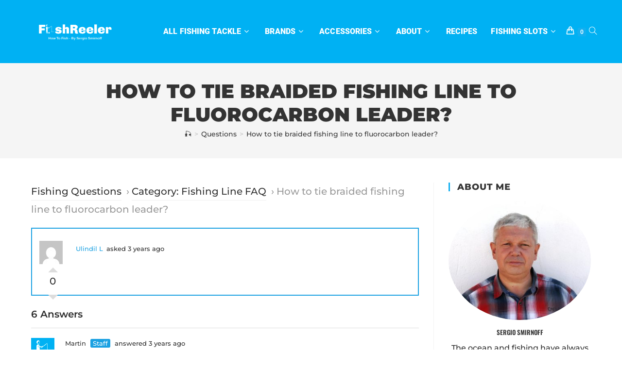

--- FILE ---
content_type: text/html; charset=utf-8
request_url: https://fishreeler.com/faq/how-to-tie-braided-fishing-line-to-fluorocarbon-leader/
body_size: 24468
content:
<!DOCTYPE html>
<html class="html" lang="en-US">
<head><meta charset="UTF-8"><script>if(navigator.userAgent.match(/MSIE|Internet Explorer/i)||navigator.userAgent.match(/Trident\/7\..*?rv:11/i)){var href=document.location.href;if(!href.match(/[?&]nowprocket/)){if(href.indexOf("?")==-1){if(href.indexOf("#")==-1){document.location.href=href+"?nowprocket=1"}else{document.location.href=href.replace("#","?nowprocket=1#")}}else{if(href.indexOf("#")==-1){document.location.href=href+"&nowprocket=1"}else{document.location.href=href.replace("#","&nowprocket=1#")}}}}</script><script>class RocketLazyLoadScripts{constructor(){this.triggerEvents=["keydown","mousedown","mousemove","touchmove","touchstart","touchend","wheel"],this.userEventHandler=this._triggerListener.bind(this),this.touchStartHandler=this._onTouchStart.bind(this),this.touchMoveHandler=this._onTouchMove.bind(this),this.touchEndHandler=this._onTouchEnd.bind(this),this.clickHandler=this._onClick.bind(this),this.interceptedClicks=[],window.addEventListener("pageshow",(e=>{this.persisted=e.persisted})),window.addEventListener("DOMContentLoaded",(()=>{this._preconnect3rdParties()})),this.delayedScripts={normal:[],async:[],defer:[]},this.allJQueries=[]}_addUserInteractionListener(e){document.hidden?e._triggerListener():(this.triggerEvents.forEach((t=>window.addEventListener(t,e.userEventHandler,{passive:!0}))),window.addEventListener("touchstart",e.touchStartHandler,{passive:!0}),window.addEventListener("mousedown",e.touchStartHandler),document.addEventListener("visibilitychange",e.userEventHandler))}_removeUserInteractionListener(){this.triggerEvents.forEach((e=>window.removeEventListener(e,this.userEventHandler,{passive:!0}))),document.removeEventListener("visibilitychange",this.userEventHandler)}_onTouchStart(e){"HTML"!==e.target.tagName&&(window.addEventListener("touchend",this.touchEndHandler),window.addEventListener("mouseup",this.touchEndHandler),window.addEventListener("touchmove",this.touchMoveHandler,{passive:!0}),window.addEventListener("mousemove",this.touchMoveHandler),e.target.addEventListener("click",this.clickHandler),this._renameDOMAttribute(e.target,"onclick","rocket-onclick"))}_onTouchMove(e){window.removeEventListener("touchend",this.touchEndHandler),window.removeEventListener("mouseup",this.touchEndHandler),window.removeEventListener("touchmove",this.touchMoveHandler,{passive:!0}),window.removeEventListener("mousemove",this.touchMoveHandler),e.target.removeEventListener("click",this.clickHandler),this._renameDOMAttribute(e.target,"rocket-onclick","onclick")}_onTouchEnd(e){window.removeEventListener("touchend",this.touchEndHandler),window.removeEventListener("mouseup",this.touchEndHandler),window.removeEventListener("touchmove",this.touchMoveHandler,{passive:!0}),window.removeEventListener("mousemove",this.touchMoveHandler)}_onClick(e){e.target.removeEventListener("click",this.clickHandler),this._renameDOMAttribute(e.target,"rocket-onclick","onclick"),this.interceptedClicks.push(e),e.preventDefault(),e.stopPropagation(),e.stopImmediatePropagation()}_replayClicks(){window.removeEventListener("touchstart",this.touchStartHandler,{passive:!0}),window.removeEventListener("mousedown",this.touchStartHandler),this.interceptedClicks.forEach((e=>{e.target.dispatchEvent(new MouseEvent("click",{view:e.view,bubbles:!0,cancelable:!0}))}))}_renameDOMAttribute(e,t,n){e.hasAttribute&&e.hasAttribute(t)&&(event.target.setAttribute(n,event.target.getAttribute(t)),event.target.removeAttribute(t))}_triggerListener(){this._removeUserInteractionListener(this),"loading"===document.readyState?document.addEventListener("DOMContentLoaded",this._loadEverythingNow.bind(this)):this._loadEverythingNow()}_preconnect3rdParties(){let e=[];document.querySelectorAll("script[type=rocketlazyloadscript]").forEach((t=>{if(t.hasAttribute("src")){const n=new URL(t.src).origin;n!==location.origin&&e.push({src:n,crossOrigin:t.crossOrigin||"module"===t.getAttribute("data-rocket-type")})}})),e=[...new Map(e.map((e=>[JSON.stringify(e),e]))).values()],this._batchInjectResourceHints(e,"preconnect")}async _loadEverythingNow(){this.lastBreath=Date.now(),this._delayEventListeners(),this._delayJQueryReady(this),this._handleDocumentWrite(),this._registerAllDelayedScripts(),this._preloadAllScripts(),await this._loadScriptsFromList(this.delayedScripts.normal),await this._loadScriptsFromList(this.delayedScripts.defer),await this._loadScriptsFromList(this.delayedScripts.async);try{await this._triggerDOMContentLoaded(),await this._triggerWindowLoad()}catch(e){}window.dispatchEvent(new Event("rocket-allScriptsLoaded")),this._replayClicks()}_registerAllDelayedScripts(){document.querySelectorAll("script[type=rocketlazyloadscript]").forEach((e=>{e.hasAttribute("src")?e.hasAttribute("async")&&!1!==e.async?this.delayedScripts.async.push(e):e.hasAttribute("defer")&&!1!==e.defer||"module"===e.getAttribute("data-rocket-type")?this.delayedScripts.defer.push(e):this.delayedScripts.normal.push(e):this.delayedScripts.normal.push(e)}))}async _transformScript(e){return await this._littleBreath(),new Promise((t=>{const n=document.createElement("script");[...e.attributes].forEach((e=>{let t=e.nodeName;"type"!==t&&("data-rocket-type"===t&&(t="type"),n.setAttribute(t,e.nodeValue))})),e.hasAttribute("src")?(n.addEventListener("load",t),n.addEventListener("error",t)):(n.text=e.text,t());try{e.parentNode.replaceChild(n,e)}catch(e){t()}}))}async _loadScriptsFromList(e){const t=e.shift();return t?(await this._transformScript(t),this._loadScriptsFromList(e)):Promise.resolve()}_preloadAllScripts(){this._batchInjectResourceHints([...this.delayedScripts.normal,...this.delayedScripts.defer,...this.delayedScripts.async],"preload")}_batchInjectResourceHints(e,t){var n=document.createDocumentFragment();e.forEach((e=>{if(e.src){const i=document.createElement("link");i.href=e.src,i.rel=t,"preconnect"!==t&&(i.as="script"),e.getAttribute&&"module"===e.getAttribute("data-rocket-type")&&(i.crossOrigin=!0),e.crossOrigin&&(i.crossOrigin=e.crossOrigin),n.appendChild(i)}})),document.head.appendChild(n)}_delayEventListeners(){let e={};function t(t,n){!function(t){function n(n){return e[t].eventsToRewrite.indexOf(n)>=0?"rocket-"+n:n}e[t]||(e[t]={originalFunctions:{add:t.addEventListener,remove:t.removeEventListener},eventsToRewrite:[]},t.addEventListener=function(){arguments[0]=n(arguments[0]),e[t].originalFunctions.add.apply(t,arguments)},t.removeEventListener=function(){arguments[0]=n(arguments[0]),e[t].originalFunctions.remove.apply(t,arguments)})}(t),e[t].eventsToRewrite.push(n)}function n(e,t){let n=e[t];Object.defineProperty(e,t,{get:()=>n||function(){},set(i){e["rocket"+t]=n=i}})}t(document,"DOMContentLoaded"),t(window,"DOMContentLoaded"),t(window,"load"),t(window,"pageshow"),t(document,"readystatechange"),n(document,"onreadystatechange"),n(window,"onload"),n(window,"onpageshow")}_delayJQueryReady(e){let t=window.jQuery;Object.defineProperty(window,"jQuery",{get:()=>t,set(n){if(n&&n.fn&&!e.allJQueries.includes(n)){n.fn.ready=n.fn.init.prototype.ready=function(t){e.domReadyFired?t.bind(document)(n):document.addEventListener("rocket-DOMContentLoaded",(()=>t.bind(document)(n)))};const t=n.fn.on;n.fn.on=n.fn.init.prototype.on=function(){if(this[0]===window){function e(e){return e.split(" ").map((e=>"load"===e||0===e.indexOf("load.")?"rocket-jquery-load":e)).join(" ")}"string"==typeof arguments[0]||arguments[0]instanceof String?arguments[0]=e(arguments[0]):"object"==typeof arguments[0]&&Object.keys(arguments[0]).forEach((t=>{delete Object.assign(arguments[0],{[e(t)]:arguments[0][t]})[t]}))}return t.apply(this,arguments),this},e.allJQueries.push(n)}t=n}})}async _triggerDOMContentLoaded(){this.domReadyFired=!0,await this._littleBreath(),document.dispatchEvent(new Event("rocket-DOMContentLoaded")),await this._littleBreath(),window.dispatchEvent(new Event("rocket-DOMContentLoaded")),await this._littleBreath(),document.dispatchEvent(new Event("rocket-readystatechange")),await this._littleBreath(),document.rocketonreadystatechange&&document.rocketonreadystatechange()}async _triggerWindowLoad(){await this._littleBreath(),window.dispatchEvent(new Event("rocket-load")),await this._littleBreath(),window.rocketonload&&window.rocketonload(),await this._littleBreath(),this.allJQueries.forEach((e=>e(window).trigger("rocket-jquery-load"))),await this._littleBreath();const e=new Event("rocket-pageshow");e.persisted=this.persisted,window.dispatchEvent(e),await this._littleBreath(),window.rocketonpageshow&&window.rocketonpageshow({persisted:this.persisted})}_handleDocumentWrite(){const e=new Map;document.write=document.writeln=function(t){const n=document.currentScript,i=document.createRange(),r=n.parentElement;let o=e.get(n);void 0===o&&(o=n.nextSibling,e.set(n,o));const s=document.createDocumentFragment();i.setStart(s,0),s.appendChild(i.createContextualFragment(t)),r.insertBefore(s,o)}}async _littleBreath(){Date.now()-this.lastBreath>45&&(await this._requestAnimFrame(),this.lastBreath=Date.now())}async _requestAnimFrame(){return document.hidden?new Promise((e=>setTimeout(e))):new Promise((e=>requestAnimationFrame(e)))}static run(){const e=new RocketLazyLoadScripts;e._addUserInteractionListener(e)}}RocketLazyLoadScripts.run();</script>
	
	<link rel="profile" href="https://gmpg.org/xfn/11">

	<script>var et_site_url='https://fishreeler.com';var et_post_id='17348';function et_core_page_resource_fallback(a,b){"undefined"===typeof b&&(b=a.sheet.cssRules&&0===a.sheet.cssRules.length);b&&(a.onerror=null,a.onload=null,a.href?a.href=et_site_url+"/?et_core_page_resource="+a.id+et_post_id:a.src&&(a.src=et_site_url+"/?et_core_page_resource="+a.id+et_post_id))}
</script><meta name='robots' content='index, follow, max-image-preview:large, max-snippet:-1, max-video-preview:-1' />
<meta name="viewport" content="width=device-width, initial-scale=1">
	<!-- This site is optimized with the Yoast SEO plugin v20.12 - https://yoast.com/wordpress/plugins/seo/ -->
	<link media="all" href="https://fishreeler.com/wp-content/cache/autoptimize/css/autoptimize_3fefad9578053ff8afc494aa69d4e612.css" rel="stylesheet"><title>How to tie braided fishing line to fluorocarbon leader? - Fishreeler</title><link rel="preload" as="style" href="https://fonts.googleapis.com/css?family=Open%20Sans%3A400%2C700&#038;display=swap" /><link rel="stylesheet" href="https://fonts.googleapis.com/css?family=Open%20Sans%3A400%2C700&#038;display=swap" media="print" onload="this.media='all'" /><noscript><link rel="stylesheet" href="https://fonts.googleapis.com/css?family=Open%20Sans%3A400%2C700&#038;display=swap" /></noscript>
	<link rel="canonical" href="https://fishreeler.com/faq/how-to-tie-braided-fishing-line-to-fluorocarbon-leader/" />
	<meta property="og:locale" content="en_US" />
	<meta property="og:type" content="article" />
	<meta property="og:title" content="How to tie braided fishing line to fluorocarbon leader? - Fishreeler" />
	<meta property="og:description" content="Fishing Questions &rsaquo; Category: Fishing Line FAQ &rsaquo; How to tie braided fishing line to fluorocarbon leader? 0 Vote Up Vote Down Ulindil L asked 3 years ago 6 Answers 0 Vote Up Vote Down Martin Staff answered 3 years ago There are a few different ways to tie braided fishing lines to fluorocarbon leaders, [&hellip;]" />
	<meta property="og:url" content="https://fishreeler.com/faq/how-to-tie-braided-fishing-line-to-fluorocarbon-leader/" />
	<meta property="og:site_name" content="Fishreeler" />
	<meta property="article:publisher" content="https://www.facebook.com/FishreelerCom" />
	<meta property="article:modified_time" content="2022-10-01T15:42:46+00:00" />
	<meta name="twitter:card" content="summary_large_image" />
	<meta name="twitter:site" content="@Sergio929033071" />
	<script type="application/ld+json" class="yoast-schema-graph">{"@context":"https://schema.org","@graph":[{"@type":"WebPage","@id":"https://fishreeler.com/faq/how-to-tie-braided-fishing-line-to-fluorocarbon-leader/","url":"https://fishreeler.com/faq/how-to-tie-braided-fishing-line-to-fluorocarbon-leader/","name":"How to tie braided fishing line to fluorocarbon leader? - Fishreeler","isPartOf":{"@id":"https://fishreeler.com/#website"},"datePublished":"2022-07-24T10:17:17+00:00","dateModified":"2022-10-01T15:42:46+00:00","breadcrumb":{"@id":"https://fishreeler.com/faq/how-to-tie-braided-fishing-line-to-fluorocarbon-leader/#breadcrumb"},"inLanguage":"en-US","potentialAction":[{"@type":"ReadAction","target":["https://fishreeler.com/faq/how-to-tie-braided-fishing-line-to-fluorocarbon-leader/"]}]},{"@type":"BreadcrumbList","@id":"https://fishreeler.com/faq/how-to-tie-braided-fishing-line-to-fluorocarbon-leader/#breadcrumb","itemListElement":[{"@type":"ListItem","position":1,"name":"Home","item":"https://fishreeler.com/"},{"@type":"ListItem","position":2,"name":"Questions","item":"https://fishreeler.com/faq/"},{"@type":"ListItem","position":3,"name":"How to tie braided fishing line to fluorocarbon leader?"}]},{"@type":"WebSite","@id":"https://fishreeler.com/#website","url":"https://fishreeler.com/","name":"Fishreeler - Fishing Tips","description":"&quot;HOW TO&quot; Fishing Tips and Professional Fishing Experience","publisher":{"@id":"https://fishreeler.com/#organization"},"alternateName":"Fishreeler","potentialAction":[{"@type":"SearchAction","target":{"@type":"EntryPoint","urlTemplate":"https://fishreeler.com/?s={search_term_string}"},"query-input":"required name=search_term_string"}],"inLanguage":"en-US"},{"@type":"Organization","@id":"https://fishreeler.com/#organization","name":"Fishreeler - Fishing Tips","alternateName":"Fishreeler","url":"https://fishreeler.com/","logo":{"@type":"ImageObject","inLanguage":"en-US","@id":"https://fishreeler.com/#/schema/logo/image/","url":"https://fishreeler.com/wp-content/uploads/2021/09/fishreeler-fishing-blog-logo.png","contentUrl":"https://fishreeler.com/wp-content/uploads/2021/09/fishreeler-fishing-blog-logo.png","width":600,"height":260,"caption":"Fishreeler - Fishing Tips"},"image":{"@id":"https://fishreeler.com/#/schema/logo/image/"},"sameAs":["https://www.facebook.com/FishreelerCom","https://twitter.com/Sergio929033071","https://www.youtube.com/@FishReeeler"]}]}</script>
	<!-- / Yoast SEO plugin. -->


<link rel='dns-prefetch' href='//fonts.googleapis.com' />
<link rel='dns-prefetch' href='//maxcdn.bootstrapcdn.com' />
<link href='https://fonts.gstatic.com' crossorigin rel='preconnect' />






























<link rel='stylesheet' id='nickx-fontawesome-css-css' href='//maxcdn.bootstrapcdn.com/font-awesome/4.7.0/css/font-awesome.min.css?ver=1' media='all' />

<link rel='stylesheet' id='dashicons-css' href='https://fishreeler.com/wp-includes/css/dashicons.min.css?ver=6.1.9' media='all' />




<link rel='stylesheet' id='oceanwp-google-font-montserrat-css' href='https://fishreeler.com/wp-content/cache/autoptimize/css/autoptimize_single_6728b941949c4a60561799846ca97c76.css?ver=6.1.9' media='all' />
<link rel='stylesheet' id='oceanwp-google-font-oswald-css' href='https://fishreeler.com/wp-content/cache/autoptimize/css/autoptimize_single_bbd27d06eb7796c0ac413cca394fbb5c.css?ver=6.1.9' media='all' />
<link rel='stylesheet' id='oceanwp-google-font-roboto-css' href='https://fishreeler.com/wp-content/cache/autoptimize/css/autoptimize_single_b2fde0268371a85567940fd2a0679ac0.css?ver=6.1.9' media='all' />






<script type="text/template" id="tmpl-variation-template">
	<div class="woocommerce-variation-description">{{{ data.variation.variation_description }}}</div>
	<div class="woocommerce-variation-price">{{{ data.variation.price_html }}}</div>
	<div class="woocommerce-variation-availability">{{{ data.variation.availability_html }}}</div>
</script>
<script type="text/template" id="tmpl-unavailable-variation-template">
	<p>Sorry, this product is unavailable. Please choose a different combination.</p>
</script>
<script type="rocketlazyloadscript" src='https://fishreeler.com/wp-includes/js/jquery/jquery.min.js?ver=3.6.1' id='jquery-core-js'></script>
<script type="rocketlazyloadscript" src='https://fishreeler.com/wp-includes/js/jquery/jquery-migrate.min.js?ver=3.3.2' id='jquery-migrate-js' defer></script>
<script id='cookie-law-info-js-extra'>
var Cli_Data = {"nn_cookie_ids":[],"cookielist":[],"non_necessary_cookies":[],"ccpaEnabled":"","ccpaRegionBased":"","ccpaBarEnabled":"","strictlyEnabled":["necessary","obligatoire"],"ccpaType":"gdpr","js_blocking":"1","custom_integration":"","triggerDomRefresh":"","secure_cookies":""};
var cli_cookiebar_settings = {"animate_speed_hide":"500","animate_speed_show":"500","background":"#FFF","border":"#b1a6a6c2","border_on":"","button_1_button_colour":"#61a229","button_1_button_hover":"#4e8221","button_1_link_colour":"#fff","button_1_as_button":"1","button_1_new_win":"","button_2_button_colour":"#333","button_2_button_hover":"#292929","button_2_link_colour":"#444","button_2_as_button":"","button_2_hidebar":"","button_3_button_colour":"#3566bb","button_3_button_hover":"#2a5296","button_3_link_colour":"#fff","button_3_as_button":"1","button_3_new_win":"","button_4_button_colour":"#000","button_4_button_hover":"#000000","button_4_link_colour":"#333333","button_4_as_button":"","button_7_button_colour":"#61a229","button_7_button_hover":"#4e8221","button_7_link_colour":"#fff","button_7_as_button":"1","button_7_new_win":"","font_family":"inherit","header_fix":"","notify_animate_hide":"1","notify_animate_show":"","notify_div_id":"#cookie-law-info-bar","notify_position_horizontal":"right","notify_position_vertical":"bottom","scroll_close":"","scroll_close_reload":"","accept_close_reload":"","reject_close_reload":"","showagain_tab":"","showagain_background":"#fff","showagain_border":"#000","showagain_div_id":"#cookie-law-info-again","showagain_x_position":"100px","text":"#333333","show_once_yn":"","show_once":"10000","logging_on":"","as_popup":"","popup_overlay":"1","bar_heading_text":"","cookie_bar_as":"banner","popup_showagain_position":"bottom-right","widget_position":"left"};
var log_object = {"ajax_url":"https:\/\/fishreeler.com\/wp-admin\/admin-ajax.php"};
</script>
<script type="rocketlazyloadscript" src='https://fishreeler.com/wp-content/plugins/cookie-law-info/legacy/public/js/cookie-law-info-public.js?ver=3.1.8' id='cookie-law-info-js' defer></script>
<script id='WCPAY_ASSETS-js-extra'>
var wcpayAssets = {"url":"https:\/\/fishreeler.com\/wp-content\/plugins\/woocommerce-payments\/dist\/"};
</script>
<link rel="preload" href="https://fishreeler.com/wp-content/plugins/monarch/core/admin/fonts/modules.ttf" as="font" crossorigin="anonymous">	<noscript><style>.woocommerce-product-gallery{ opacity: 1 !important; }</style></noscript>
	<link rel="icon" href="https://fishreeler.com/wp-content/uploads/2021/09/fishreeler-fishing-blog-favi.png" sizes="32x32" />
<link rel="icon" href="https://fishreeler.com/wp-content/uploads/2021/09/fishreeler-fishing-blog-favi.png" sizes="192x192" />
<link rel="apple-touch-icon" href="https://fishreeler.com/wp-content/uploads/2021/09/fishreeler-fishing-blog-favi.png" />
<meta name="msapplication-TileImage" content="https://fishreeler.com/wp-content/uploads/2021/09/fishreeler-fishing-blog-favi.png" />
		
		<!-- OceanWP CSS -->
</head>

<body data-rsssl=1 class="dwqa-question-template-default single single-dwqa-question postid-17348 wp-custom-logo wp-embed-responsive theme-oceanwp woocommerce-no-js et_monarch oceanwp-theme sidebar-mobile no-header-border default-breakpoint has-sidebar content-right-sidebar has-breadcrumbs has-blog-grid has-grid-list account-original-style page-template page-template-single-dwqa-question page-template-single-dwqa-question-php" itemscope="itemscope" itemtype="https://schema.org/WebPage">

	<svg xmlns="http://www.w3.org/2000/svg" viewBox="0 0 0 0" width="0" height="0" focusable="false" role="none" style="visibility: hidden; position: absolute; left: -9999px; overflow: hidden;" ><defs><filter id="wp-duotone-dark-grayscale"><feColorMatrix color-interpolation-filters="sRGB" type="matrix" values=" .299 .587 .114 0 0 .299 .587 .114 0 0 .299 .587 .114 0 0 .299 .587 .114 0 0 " /><feComponentTransfer color-interpolation-filters="sRGB" ><feFuncR type="table" tableValues="0 0.49803921568627" /><feFuncG type="table" tableValues="0 0.49803921568627" /><feFuncB type="table" tableValues="0 0.49803921568627" /><feFuncA type="table" tableValues="1 1" /></feComponentTransfer><feComposite in2="SourceGraphic" operator="in" /></filter></defs></svg><svg xmlns="http://www.w3.org/2000/svg" viewBox="0 0 0 0" width="0" height="0" focusable="false" role="none" style="visibility: hidden; position: absolute; left: -9999px; overflow: hidden;" ><defs><filter id="wp-duotone-grayscale"><feColorMatrix color-interpolation-filters="sRGB" type="matrix" values=" .299 .587 .114 0 0 .299 .587 .114 0 0 .299 .587 .114 0 0 .299 .587 .114 0 0 " /><feComponentTransfer color-interpolation-filters="sRGB" ><feFuncR type="table" tableValues="0 1" /><feFuncG type="table" tableValues="0 1" /><feFuncB type="table" tableValues="0 1" /><feFuncA type="table" tableValues="1 1" /></feComponentTransfer><feComposite in2="SourceGraphic" operator="in" /></filter></defs></svg><svg xmlns="http://www.w3.org/2000/svg" viewBox="0 0 0 0" width="0" height="0" focusable="false" role="none" style="visibility: hidden; position: absolute; left: -9999px; overflow: hidden;" ><defs><filter id="wp-duotone-purple-yellow"><feColorMatrix color-interpolation-filters="sRGB" type="matrix" values=" .299 .587 .114 0 0 .299 .587 .114 0 0 .299 .587 .114 0 0 .299 .587 .114 0 0 " /><feComponentTransfer color-interpolation-filters="sRGB" ><feFuncR type="table" tableValues="0.54901960784314 0.98823529411765" /><feFuncG type="table" tableValues="0 1" /><feFuncB type="table" tableValues="0.71764705882353 0.25490196078431" /><feFuncA type="table" tableValues="1 1" /></feComponentTransfer><feComposite in2="SourceGraphic" operator="in" /></filter></defs></svg><svg xmlns="http://www.w3.org/2000/svg" viewBox="0 0 0 0" width="0" height="0" focusable="false" role="none" style="visibility: hidden; position: absolute; left: -9999px; overflow: hidden;" ><defs><filter id="wp-duotone-blue-red"><feColorMatrix color-interpolation-filters="sRGB" type="matrix" values=" .299 .587 .114 0 0 .299 .587 .114 0 0 .299 .587 .114 0 0 .299 .587 .114 0 0 " /><feComponentTransfer color-interpolation-filters="sRGB" ><feFuncR type="table" tableValues="0 1" /><feFuncG type="table" tableValues="0 0.27843137254902" /><feFuncB type="table" tableValues="0.5921568627451 0.27843137254902" /><feFuncA type="table" tableValues="1 1" /></feComponentTransfer><feComposite in2="SourceGraphic" operator="in" /></filter></defs></svg><svg xmlns="http://www.w3.org/2000/svg" viewBox="0 0 0 0" width="0" height="0" focusable="false" role="none" style="visibility: hidden; position: absolute; left: -9999px; overflow: hidden;" ><defs><filter id="wp-duotone-midnight"><feColorMatrix color-interpolation-filters="sRGB" type="matrix" values=" .299 .587 .114 0 0 .299 .587 .114 0 0 .299 .587 .114 0 0 .299 .587 .114 0 0 " /><feComponentTransfer color-interpolation-filters="sRGB" ><feFuncR type="table" tableValues="0 0" /><feFuncG type="table" tableValues="0 0.64705882352941" /><feFuncB type="table" tableValues="0 1" /><feFuncA type="table" tableValues="1 1" /></feComponentTransfer><feComposite in2="SourceGraphic" operator="in" /></filter></defs></svg><svg xmlns="http://www.w3.org/2000/svg" viewBox="0 0 0 0" width="0" height="0" focusable="false" role="none" style="visibility: hidden; position: absolute; left: -9999px; overflow: hidden;" ><defs><filter id="wp-duotone-magenta-yellow"><feColorMatrix color-interpolation-filters="sRGB" type="matrix" values=" .299 .587 .114 0 0 .299 .587 .114 0 0 .299 .587 .114 0 0 .299 .587 .114 0 0 " /><feComponentTransfer color-interpolation-filters="sRGB" ><feFuncR type="table" tableValues="0.78039215686275 1" /><feFuncG type="table" tableValues="0 0.94901960784314" /><feFuncB type="table" tableValues="0.35294117647059 0.47058823529412" /><feFuncA type="table" tableValues="1 1" /></feComponentTransfer><feComposite in2="SourceGraphic" operator="in" /></filter></defs></svg><svg xmlns="http://www.w3.org/2000/svg" viewBox="0 0 0 0" width="0" height="0" focusable="false" role="none" style="visibility: hidden; position: absolute; left: -9999px; overflow: hidden;" ><defs><filter id="wp-duotone-purple-green"><feColorMatrix color-interpolation-filters="sRGB" type="matrix" values=" .299 .587 .114 0 0 .299 .587 .114 0 0 .299 .587 .114 0 0 .299 .587 .114 0 0 " /><feComponentTransfer color-interpolation-filters="sRGB" ><feFuncR type="table" tableValues="0.65098039215686 0.40392156862745" /><feFuncG type="table" tableValues="0 1" /><feFuncB type="table" tableValues="0.44705882352941 0.4" /><feFuncA type="table" tableValues="1 1" /></feComponentTransfer><feComposite in2="SourceGraphic" operator="in" /></filter></defs></svg><svg xmlns="http://www.w3.org/2000/svg" viewBox="0 0 0 0" width="0" height="0" focusable="false" role="none" style="visibility: hidden; position: absolute; left: -9999px; overflow: hidden;" ><defs><filter id="wp-duotone-blue-orange"><feColorMatrix color-interpolation-filters="sRGB" type="matrix" values=" .299 .587 .114 0 0 .299 .587 .114 0 0 .299 .587 .114 0 0 .299 .587 .114 0 0 " /><feComponentTransfer color-interpolation-filters="sRGB" ><feFuncR type="table" tableValues="0.098039215686275 1" /><feFuncG type="table" tableValues="0 0.66274509803922" /><feFuncB type="table" tableValues="0.84705882352941 0.41960784313725" /><feFuncA type="table" tableValues="1 1" /></feComponentTransfer><feComposite in2="SourceGraphic" operator="in" /></filter></defs></svg>
	
	<div id="outer-wrap" class="site clr">

		<a class="skip-link screen-reader-text" href="#main">Skip to content</a>

		
		<div id="wrap" class="clr">

			
			
<header id="site-header" class="minimal-header search-overlay effect-four clr" data-height="130" itemscope="itemscope" itemtype="https://schema.org/WPHeader" role="banner">

	
					
			<div id="site-header-inner" class="clr container">

				
				

<div id="site-logo" class="clr" itemscope itemtype="https://schema.org/Brand" >

	
	<div id="site-logo-inner" class="clr">

		<a href="https://fishreeler.com/" class="custom-logo-link" rel="home" data-wpel-link="internal"><img width="600" height="260" src="https://fishreeler.com/wp-content/uploads/2021/09/fishreeler-fishing-blog-logo.png" class="custom-logo" alt="Fishreeler - Fishing Blog" decoding="async" srcset="https://fishreeler.com/wp-content/uploads/2021/09/fishreeler-fishing-blog-logo.png 1x, https://fishreeler.com/wp-content/uploads/2021/09/fishreeler-fishing-blog-logo.png 2x" sizes="(max-width: 600px) 100vw, 600px" /></a>
	</div><!-- #site-logo-inner -->

	
	
</div><!-- #site-logo -->

			<div id="site-navigation-wrap" class="clr">
			
			
			
			<nav id="site-navigation" class="navigation main-navigation clr" itemscope="itemscope" itemtype="https://schema.org/SiteNavigationElement" role="navigation" >

				<ul id="menu-menu" class="main-menu dropdown-menu sf-menu"><li id="menu-item-9041" class="menu-item menu-item-type-custom menu-item-object-custom menu-item-has-children dropdown menu-item-9041"><a href="https://fishreeler.com/blog" class="menu-link" data-wpel-link="internal"><span class="text-wrap">All Fishing Tackle<i class="nav-arrow fa fa-angle-down" aria-hidden="true" role="img"></i></span></a>
<ul class="sub-menu">
	<li id="menu-item-9035" class="menu-item menu-item-type-taxonomy menu-item-object-category menu-item-9035"><a href="https://fishreeler.com/fishing-gear/" class="menu-link" data-wpel-link="internal"><span class="text-wrap">Fishing Gear</span></a></li>	<li id="menu-item-9137" class="menu-item menu-item-type-taxonomy menu-item-object-category menu-item-9137"><a href="https://fishreeler.com/fishing-clothing/" class="menu-link" data-wpel-link="internal"><span class="text-wrap">Fishing Clothing</span></a></li>	<li id="menu-item-9049" class="menu-item menu-item-type-taxonomy menu-item-object-category menu-item-9049"><a href="https://fishreeler.com/fishing-lines/" class="menu-link" data-wpel-link="internal"><span class="text-wrap">Fishing Lines</span></a></li>	<li id="menu-item-9048" class="menu-item menu-item-type-taxonomy menu-item-object-category menu-item-9048"><a href="https://fishreeler.com/fishing-lures/" class="menu-link" data-wpel-link="internal"><span class="text-wrap">Fishing Lures</span></a></li>	<li id="menu-item-9036" class="menu-item menu-item-type-taxonomy menu-item-object-category menu-item-9036"><a href="https://fishreeler.com/fishing-reels/" class="menu-link" data-wpel-link="internal"><span class="text-wrap">Fishing Reels</span></a></li>	<li id="menu-item-9037" class="menu-item menu-item-type-taxonomy menu-item-object-category menu-item-9037"><a href="https://fishreeler.com/fishing-rods/" class="menu-link" data-wpel-link="internal"><span class="text-wrap">Fishing Rods</span></a></li>	<li id="menu-item-9038" class="menu-item menu-item-type-taxonomy menu-item-object-category menu-item-9038"><a href="https://fishreeler.com/fishing-tips/" class="menu-link" data-wpel-link="internal"><span class="text-wrap">Fishing Tips</span></a></li>	<li id="menu-item-9040" class="menu-item menu-item-type-taxonomy menu-item-object-category menu-item-9040"><a href="https://fishreeler.com/spearfishing/" class="menu-link" data-wpel-link="internal"><span class="text-wrap">Spearfishing Gear</span></a></li>	<li id="menu-item-9136" class="menu-item menu-item-type-taxonomy menu-item-object-category menu-item-9136"><a href="https://fishreeler.com/bowfishing/" class="menu-link" data-wpel-link="internal"><span class="text-wrap">Bowfishing Gear</span></a></li>	<li id="menu-item-19890" class="menu-item menu-item-type-taxonomy menu-item-object-category menu-item-19890"><a href="https://fishreeler.com/fishing-gear/fishing-kayak/" class="menu-link" data-wpel-link="internal"><span class="text-wrap">Kayak Fishing</span></a></li></ul>
</li><li id="menu-item-9034" class="menu-item menu-item-type-taxonomy menu-item-object-category menu-item-has-children dropdown menu-item-9034"><a href="https://fishreeler.com/fishing-brands/" class="menu-link" data-wpel-link="internal"><span class="text-wrap">Brands<i class="nav-arrow fa fa-angle-down" aria-hidden="true" role="img"></i></span></a>
<ul class="sub-menu">
	<li id="menu-item-9051" class="menu-item menu-item-type-taxonomy menu-item-object-category menu-item-9051"><a href="https://fishreeler.com/fishing-brands/abu-garcia/" class="menu-link" data-wpel-link="internal"><span class="text-wrap">Abu Garcia</span></a></li>	<li id="menu-item-19400" class="menu-item menu-item-type-taxonomy menu-item-object-category menu-item-19400"><a href="https://fishreeler.com/fishing-brands/berkley/" class="menu-link" data-wpel-link="internal"><span class="text-wrap">Berkley</span></a></li>	<li id="menu-item-9043" class="menu-item menu-item-type-taxonomy menu-item-object-category menu-item-9043"><a href="https://fishreeler.com/fishing-brands/daiwa/" class="menu-link" data-wpel-link="internal"><span class="text-wrap">Daiwa</span></a></li>	<li id="menu-item-9044" class="menu-item menu-item-type-taxonomy menu-item-object-category menu-item-9044"><a href="https://fishreeler.com/fishing-brands/okuma/" class="menu-link" data-wpel-link="internal"><span class="text-wrap">Okuma</span></a></li>	<li id="menu-item-9045" class="menu-item menu-item-type-taxonomy menu-item-object-category menu-item-9045"><a href="https://fishreeler.com/fishing-brands/penn/" class="menu-link" data-wpel-link="internal"><span class="text-wrap">Penn</span></a></li>	<li id="menu-item-9046" class="menu-item menu-item-type-taxonomy menu-item-object-category menu-item-9046"><a href="https://fishreeler.com/fishing-brands/piscifun/" class="menu-link" data-wpel-link="internal"><span class="text-wrap">Piscifun</span></a></li>	<li id="menu-item-9052" class="menu-item menu-item-type-taxonomy menu-item-object-category menu-item-9052"><a href="https://fishreeler.com/fishing-brands/pflueger/" class="menu-link" data-wpel-link="internal"><span class="text-wrap">Pflueger</span></a></li>	<li id="menu-item-9039" class="menu-item menu-item-type-taxonomy menu-item-object-category menu-item-9039"><a href="https://fishreeler.com/fishing-brands/rapala/" class="menu-link" data-wpel-link="internal"><span class="text-wrap">Rapala</span></a></li>	<li id="menu-item-9042" class="menu-item menu-item-type-taxonomy menu-item-object-category menu-item-9042"><a href="https://fishreeler.com/fishing-brands/shimano/" class="menu-link" data-wpel-link="internal"><span class="text-wrap">Shimano</span></a></li>	<li id="menu-item-9050" class="menu-item menu-item-type-taxonomy menu-item-object-category menu-item-9050"><a href="https://fishreeler.com/fishing-brands/kastking/" class="menu-link" data-wpel-link="internal"><span class="text-wrap">Kastking</span></a></li>	<li id="menu-item-9114" class="menu-item menu-item-type-taxonomy menu-item-object-category menu-item-9114"><a href="https://fishreeler.com/fishing-brands/tsunami-fishing/" class="menu-link" data-wpel-link="internal"><span class="text-wrap">Tsunami Fishing</span></a></li>	<li id="menu-item-19401" class="menu-item menu-item-type-taxonomy menu-item-object-category menu-item-19401"><a href="https://fishreeler.com/fishing-brands/yo-zuri/" class="menu-link" data-wpel-link="internal"><span class="text-wrap">YO-ZURI</span></a></li>	<li id="menu-item-19402" class="menu-item menu-item-type-taxonomy menu-item-object-category menu-item-19402"><a href="https://fishreeler.com/fishing-brands/zebco/" class="menu-link" data-wpel-link="internal"><span class="text-wrap">Zebco</span></a></li></ul>
</li><li id="menu-item-9033" class="menu-item menu-item-type-taxonomy menu-item-object-category menu-item-has-children dropdown menu-item-9033"><a href="https://fishreeler.com/fishing-accessories/" class="menu-link" data-wpel-link="internal"><span class="text-wrap">Accessories<i class="nav-arrow fa fa-angle-down" aria-hidden="true" role="img"></i></span></a>
<ul class="sub-menu">
	<li id="menu-item-9053" class="menu-item menu-item-type-taxonomy menu-item-object-category menu-item-9053"><a href="https://fishreeler.com/fishing-accessories/fishing-drone/" class="menu-link" data-wpel-link="internal"><span class="text-wrap">Fishing Drone</span></a></li>	<li id="menu-item-9134" class="menu-item menu-item-type-taxonomy menu-item-object-category menu-item-9134"><a href="https://fishreeler.com/fishing-accessories/fishing-cart/" class="menu-link" data-wpel-link="internal"><span class="text-wrap">Fishing Cart</span></a></li>	<li id="menu-item-9138" class="menu-item menu-item-type-taxonomy menu-item-object-category menu-item-9138"><a href="https://fishreeler.com/fishing-accessories/fishing-tackle/" class="menu-link" data-wpel-link="internal"><span class="text-wrap">Fishing Tackle</span></a></li>	<li id="menu-item-9135" class="menu-item menu-item-type-taxonomy menu-item-object-category menu-item-9135"><a href="https://fishreeler.com/fishing-accessories/deep-drop-fishing/" class="menu-link" data-wpel-link="internal"><span class="text-wrap">Deep Drop Fishing</span></a></li>	<li id="menu-item-19628" class="menu-item menu-item-type-taxonomy menu-item-object-category menu-item-19628"><a href="https://fishreeler.com/ice-fishing/" class="menu-link" data-wpel-link="internal"><span class="text-wrap">Ice Fishing</span></a></li>	<li id="menu-item-19629" class="menu-item menu-item-type-taxonomy menu-item-object-category menu-item-19629"><a href="https://fishreeler.com/jig-fishing/" class="menu-link" data-wpel-link="internal"><span class="text-wrap">Jig Fishing</span></a></li>	<li id="menu-item-19633" class="menu-item menu-item-type-taxonomy menu-item-object-category menu-item-19633"><a href="https://fishreeler.com/fly-fishing/" class="menu-link" data-wpel-link="internal"><span class="text-wrap">Fly Fishing Gear</span></a></li>	<li id="menu-item-19634" class="menu-item menu-item-type-taxonomy menu-item-object-category menu-item-19634"><a href="https://fishreeler.com/fishing-safety-gear/" class="menu-link" data-wpel-link="internal"><span class="text-wrap">Fishing Safety Gear</span></a></li>	<li id="menu-item-19641" class="menu-item menu-item-type-taxonomy menu-item-object-category menu-item-19641"><a href="https://fishreeler.com/fish-finders/" class="menu-link" data-wpel-link="internal"><span class="text-wrap">Fish Finders</span></a></li></ul>
</li><li id="menu-item-18198" class="menu-item menu-item-type-custom menu-item-object-custom menu-item-has-children dropdown menu-item-18198"><a href="#" class="menu-link"><span class="text-wrap">About<i class="nav-arrow fa fa-angle-down" aria-hidden="true" role="img"></i></span></a>
<ul class="sub-menu">
	<li id="menu-item-3078" class="menu-item menu-item-type-post_type menu-item-object-page menu-item-3078"><a href="https://fishreeler.com/about-author/" class="menu-link" data-wpel-link="internal"><span class="text-wrap">About Author</span></a></li>	<li id="menu-item-3077" class="menu-item menu-item-type-custom menu-item-object-custom menu-item-3077"><a href="https://fishreeler.com/contact-us/" class="menu-link" data-wpel-link="internal"><span class="text-wrap">Contacts</span></a></li></ul>
</li><li id="menu-item-19862" class="menu-item menu-item-type-taxonomy menu-item-object-category menu-item-19862"><a href="https://fishreeler.com/fish-recipes/" class="menu-link" data-wpel-link="internal"><span class="text-wrap">Recipes</span></a></li><li id="menu-item-32790" class="menu-item menu-item-type-taxonomy menu-item-object-category menu-item-has-children dropdown menu-item-32790"><a href="https://fishreeler.com/fishing-slots/" class="menu-link" data-wpel-link="internal"><span class="text-wrap">Fishing Slots<i class="nav-arrow fa fa-angle-down" aria-hidden="true" role="img"></i></span></a>
<ul class="sub-menu">
	<li id="menu-item-32868" class="menu-item menu-item-type-post_type menu-item-object-post menu-item-32868"><a href="https://fishreeler.com/low-volatility-fishing-slots/" class="menu-link" data-wpel-link="internal"><span class="text-wrap">Beginner Slots</span></a></li>	<li id="menu-item-32791" class="menu-item menu-item-type-post_type menu-item-object-post menu-item-32791"><a href="https://fishreeler.com/big-bass-splash/" class="menu-link" data-wpel-link="internal"><span class="text-wrap">Big Bass Splash</span></a></li>	<li id="menu-item-32805" class="menu-item menu-item-type-post_type menu-item-object-post menu-item-32805"><a href="https://fishreeler.com/fishin-frenzy-megaways/" class="menu-link" data-wpel-link="internal"><span class="text-wrap">Fishin&#8217; Frenzy Megaways</span></a></li>	<li id="menu-item-32820" class="menu-item menu-item-type-post_type menu-item-object-post menu-item-32820"><a href="https://fishreeler.com/best-big-bass-slots-ranked/" class="menu-link" data-wpel-link="internal"><span class="text-wrap">Best Big Bass Slots</span></a></li>	<li id="menu-item-32834" class="menu-item menu-item-type-post_type menu-item-object-post menu-item-32834"><a href="https://fishreeler.com/highest-rtp-fishing-slots/" class="menu-link" data-wpel-link="internal"><span class="text-wrap">High RTP Fishing Slots</span></a></li>	<li id="menu-item-32845" class="menu-item menu-item-type-post_type menu-item-object-post menu-item-32845"><a href="https://fishreeler.com/best-big-bass-casinos/" class="menu-link" data-wpel-link="internal"><span class="text-wrap">Big Bass Casinos</span></a></li>	<li id="menu-item-32857" class="menu-item menu-item-type-post_type menu-item-object-post menu-item-32857"><a href="https://fishreeler.com/bassbet/" class="menu-link" data-wpel-link="internal"><span class="text-wrap">BassBet Casino</span></a></li></ul>
</li>
			<li class="woo-menu-icon wcmenucart-toggle-drop_down toggle-cart-widget">
				
			<a href="https://fishreeler.com/cart/" class="wcmenucart" data-wpel-link="internal">
				<span class="wcmenucart-count"><i class=" icon-handbag" aria-hidden="true" role="img"></i><span class="wcmenucart-details count">0</span></span>
			</a>

												<div class="current-shop-items-dropdown owp-mini-cart clr">
						<div class="current-shop-items-inner clr">
							<div class="widget woocommerce widget_shopping_cart"><div class="widget_shopping_cart_content"></div></div>						</div>
					</div>
							</li>

			<li class="search-toggle-li" ><a href="javascript:void(0)" class="site-search-toggle search-overlay-toggle" aria-label="Search website" data-wpel-link="internal"><i class=" icon-magnifier" aria-hidden="true" role="img"></i></a></li></ul>
			</nav><!-- #site-navigation -->

			
			
					</div><!-- #site-navigation-wrap -->
			
		
	
				
	
	<div class="oceanwp-mobile-menu-icon clr mobile-right">

		
		
		
			<a href="https://fishreeler.com/cart/" class="wcmenucart" data-wpel-link="internal">
				<span class="wcmenucart-count"><i class=" icon-handbag" aria-hidden="true" role="img"></i><span class="wcmenucart-details count">0</span></span>
			</a>

			
		<a href="#" class="mobile-menu" aria-label="Mobile Menu">
							<i class="fa fa-bars" aria-hidden="true"></i>
								<span class="oceanwp-text">Menu</span>
				<span class="oceanwp-close-text">Close</span>
						</a>

		
		
		
	</div><!-- #oceanwp-mobile-menu-navbar -->

	

			</div><!-- #site-header-inner -->

			
			
			
		
		
</header><!-- #site-header -->


			
			<main id="main" class="site-main clr"  role="main">

				

<header class="page-header centered-page-header">

	
	<div class="container clr page-header-inner">

		
			<h1 class="page-header-title clr" itemprop="headline">How to tie braided fishing line to fluorocarbon leader?</h1>

			
		
		<nav aria-label="Breadcrumbs" class="site-breadcrumbs clr position-" itemprop="breadcrumb"><ol class="trail-items" itemscope itemtype="http://schema.org/BreadcrumbList"><meta name="numberOfItems" content="3" /><meta name="itemListOrder" content="Ascending" /><li class="trail-item trail-begin" itemprop="itemListElement" itemscope itemtype="https://schema.org/ListItem"><a href="https://fishreeler.com" rel="home" aria-label="🎣" itemtype="https://schema.org/Thing" itemprop="item" data-wpel-link="internal"><span itemprop="name"><span class="breadcrumb-home">🎣</span></span></a><span class="breadcrumb-sep">></span><meta content="1" itemprop="position" /></li><li class="trail-item" itemprop="itemListElement" itemscope itemtype="https://schema.org/ListItem"><a href="https://fishreeler.com/faq/" itemtype="https://schema.org/Thing" itemprop="item" data-wpel-link="internal"><span itemprop="name">Questions</span></a><span class="breadcrumb-sep">></span><meta content="2" itemprop="position" /></li><li class="trail-item trail-end" itemprop="itemListElement" itemscope itemtype="https://schema.org/ListItem"><a href="https://fishreeler.com/faq/how-to-tie-braided-fishing-line-to-fluorocarbon-leader/" itemtype="https://schema.org/Thing" itemprop="item" data-wpel-link="internal"><span itemprop="name">How to tie braided fishing line to fluorocarbon leader?</span></a><meta content="3" itemprop="position" /></li></ol></nav>
	</div><!-- .page-header-inner -->

	
	
</header><!-- .page-header -->


	
	<div id="content-wrap" class="container clr">

		
		<div id="primary" class="content-area clr">

			
			<div id="content" class="site-content clr">

				
				
<article class="single-page-article clr">

	
<div class="entry clr" itemprop="text">

	
	<div class="dwqa-container" >
<div class="dwqa-single-question">
<div class="dwqa-breadcrumbs"><a href="https://fishreeler.com/questions/" data-wpel-link="internal">Fishing Questions</a><span class="dwqa-sep"> &rsaquo; </span><a href="https://fishreeler.com/question-category/fishing-line-faq/" data-wpel-link="internal">Category: Fishing Line FAQ</a><span class="dwqa-sep"> &rsaquo; </span><span class="dwqa-current">How to tie braided fishing line to fluorocarbon leader?</span></div>
<div class="dwqa-question-item">
<div class="dwqa-question-vote" data-nonce="11777a89e0" data-post="17348">
		<span class="dwqa-vote-count">0</span><br />
		<a class="dwqa-vote dwqa-vote-up" rel="nofollow" href="#">Vote Up</a><br />
		<a class="dwqa-vote dwqa-vote-down" rel="nofollow" href="#">Vote Down</a>
	</div>
<div class="dwqa-question-meta">
					<span><a><noscript><img alt='' src='https://secure.gravatar.com/avatar/?s=48&#038;d=mm&#038;r=g' srcset='https://secure.gravatar.com/avatar/?s=96&#038;d=mm&#038;r=g 2x' class='avatar avatar-48 photo avatar-default' height='48' width='48' decoding='async'/></noscript><img alt='' src='data:image/svg+xml,%3Csvg%20xmlns=%22http://www.w3.org/2000/svg%22%20viewBox=%220%200%2048%2048%22%3E%3C/svg%3E' data-src='https://secure.gravatar.com/avatar/?s=48&#038;d=mm&#038;r=g' data-srcset='https://secure.gravatar.com/avatar/?s=96&#038;d=mm&#038;r=g 2x' class='lazyload avatar avatar-48 photo avatar-default' height='48' width='48' decoding='async'/>Ulindil L</a>  asked 3 years ago</span>		<span class="dwqa-question-actions"></span>
	</div>
<div class="dwqa-question-content"></div>
<footer class="dwqa-question-footer">
<div class="dwqa-question-meta">
								</div>
</footer>
<div class="dwqa-comments">
<div class="dwqa-comments-list">
							</div>
</p></div>
</div>
<div class="dwqa-answers">
<div class="dwqa-answers-title">6 Answers</div>
<div class="dwqa-answers-list">
<div class="dwqa-answer-item" id="answer-17921">
<div class="dwqa-answer-vote" data-nonce="e63d1a5d21" data-post="17921">
		<span class="dwqa-vote-count">0</span><br />
		<a class="dwqa-vote dwqa-vote-up" rel="nofollow" href="#">Vote Up</a><br />
		<a class="dwqa-vote dwqa-vote-down" rel="nofollow" href="#">Vote Down</a>
	</div>
<div class="dwqa-answer-meta">
					<span><a><noscript><img alt='' src='https://fishreeler.com/wp-content/uploads/2021/09/fishreeler-fishing-blog-favi-48x48.png' srcset='https://fishreeler.com/wp-content/uploads/2021/09/fishreeler-fishing-blog-favi.png 2x' class='avatar avatar-48 photo' height='48' width='48' decoding='async'/></noscript><img alt='' src='data:image/svg+xml,%3Csvg%20xmlns=%22http://www.w3.org/2000/svg%22%20viewBox=%220%200%2048%2048%22%3E%3C/svg%3E' data-src='https://fishreeler.com/wp-content/uploads/2021/09/fishreeler-fishing-blog-favi-48x48.png' data-srcset='https://fishreeler.com/wp-content/uploads/2021/09/fishreeler-fishing-blog-favi.png 2x' class='lazyload avatar avatar-48 photo' height='48' width='48' decoding='async'/>Martin</a> <span class="dwqa-label dwqa-staff">Staff</span> answered 3 years ago</span>				<span class="dwqa-answer-actions"></span>
	</div>
<div class="dwqa-answer-content">There are a few different ways to tie braided fishing lines to fluorocarbon leaders, but the most popular method is called the uni-knot. To tie the uni-knot, start by passing the end of the fluorocarbon leader through the eye of the hook. </p>
<p>Then, tie an overhand knot in the leader about 6 inches from the end. Next, take the end of the braided line and double it back, passing it through the overhand knot on the leader.</p>
<p>Now pull on both ends of the braided line to tighten down the loop formed by doubling back the line. Finally, pass one end of the braided line through the loops a second time and pulls tight.</p>
<p class="responsive-video-wrap clr"><iframe title="Fishing Knots: Double Uni Knot - How to Tie Braid to Fluorocarbon or Braid to Mono" width="1200" height="675" src="https://www.youtube.com/embed/oa4uh36uuiw?feature=oembed" frameborder="0" allow="accelerometer; autoplay; clipboard-write; encrypted-media; gyroscope; picture-in-picture" allowfullscreen></iframe></p>
</div>
<div class="dwqa-comments">
<div class="dwqa-comments-list">
							</div>
</p></div>
</div>
<div class="dwqa-answer-item" id="answer-17922">
<div class="dwqa-answer-vote" data-nonce="e63d1a5d21" data-post="17922">
		<span class="dwqa-vote-count">0</span><br />
		<a class="dwqa-vote dwqa-vote-up" rel="nofollow" href="#">Vote Up</a><br />
		<a class="dwqa-vote dwqa-vote-down" rel="nofollow" href="#">Vote Down</a>
	</div>
<div class="dwqa-answer-meta">
					<span><a><noscript><img alt='' src='https://fishreeler.com/wp-content/uploads/2021/09/fishreeler-fishing-blog-favi-48x48.png' srcset='https://fishreeler.com/wp-content/uploads/2021/09/fishreeler-fishing-blog-favi.png 2x' class='avatar avatar-48 photo' height='48' width='48' decoding='async'/></noscript><img alt='' src='data:image/svg+xml,%3Csvg%20xmlns=%22http://www.w3.org/2000/svg%22%20viewBox=%220%200%2048%2048%22%3E%3C/svg%3E' data-src='https://fishreeler.com/wp-content/uploads/2021/09/fishreeler-fishing-blog-favi-48x48.png' data-srcset='https://fishreeler.com/wp-content/uploads/2021/09/fishreeler-fishing-blog-favi.png 2x' class='lazyload avatar avatar-48 photo' height='48' width='48' decoding='async'/>Bernard</a>  answered 3 years ago</span>				<span class="dwqa-answer-actions"></span>
	</div>
<div class="dwqa-answer-content">First, you&#8217;ll need to strip off the old line and leader. Next, tie an overhand knot in the braid about 6 inches from the end. Then, take the fluorocarbon and make a loop by passing the tag end through the first loop you made. After that, moisten both knots and pull them tight. Finally, clip off any excess line.</p>
<p>I also suggest watching a video on how to make a classic knot:</p>
<p class="responsive-video-wrap clr"><iframe loading="lazy" title="How to Tie the Double-Double Uni Knot [braid line to fluorocarbon leader]" width="1200" height="675" src="https://www.youtube.com/embed/zMLa0vHZzMs?feature=oembed" frameborder="0" allow="accelerometer; autoplay; clipboard-write; encrypted-media; gyroscope; picture-in-picture" allowfullscreen></iframe></p>
</div>
<div class="dwqa-comments">
<div class="dwqa-comments-list">
							</div>
</p></div>
</div>
<div class="dwqa-answer-item" id="answer-17923">
<div class="dwqa-answer-vote" data-nonce="e63d1a5d21" data-post="17923">
		<span class="dwqa-vote-count">0</span><br />
		<a class="dwqa-vote dwqa-vote-up" rel="nofollow" href="#">Vote Up</a><br />
		<a class="dwqa-vote dwqa-vote-down" rel="nofollow" href="#">Vote Down</a>
	</div>
<div class="dwqa-answer-meta">
					<span><a><noscript><img alt='' src='https://fishreeler.com/wp-content/uploads/2021/09/fishreeler-fishing-blog-favi-48x48.png' srcset='https://fishreeler.com/wp-content/uploads/2021/09/fishreeler-fishing-blog-favi.png 2x' class='avatar avatar-48 photo' height='48' width='48' decoding='async'/></noscript><img alt='' src='data:image/svg+xml,%3Csvg%20xmlns=%22http://www.w3.org/2000/svg%22%20viewBox=%220%200%2048%2048%22%3E%3C/svg%3E' data-src='https://fishreeler.com/wp-content/uploads/2021/09/fishreeler-fishing-blog-favi-48x48.png' data-srcset='https://fishreeler.com/wp-content/uploads/2021/09/fishreeler-fishing-blog-favi.png 2x' class='lazyload avatar avatar-48 photo' height='48' width='48' decoding='async'/>Wilson</a>  answered 3 years ago</span>				<span class="dwqa-answer-actions"></span>
	</div>
<div class="dwqa-answer-content">There are a few different ways to tie a braided fishing line to a fluorocarbon leader, but the doubled uni knot is arguably the easiest and most popular. </p>
<p>To tie the doubled uni knot, start by doubling over a length of braided fishing line. Then, thread the loop end of the doubled line through the eye of the hook or lure. Next, take the loop end of the doubled line and pass it over the standing part of the line, then under and through the loop itself. Finally, Moisten the knot thoroughly before cinching it tightly against the eye of the hook or lure. Trim any excess line.</p>
<p>This versatile knot can be used for tying fluorocarbon leader material to braid, as well as attaching lures and hooks to fluorocarbon fishing lines. It&#8217;s important to remember to moisten the knot before cinching it tight, as this will help to ensure that the knot doesn&#8217;t slip or break. With a little practice, tying the doubled uni knot will become second nature.</p>
<p class="responsive-video-wrap clr"><iframe loading="lazy" title="Powerful Smooth Fishing Knot for Leader Braid to Mono or Fluorocarbon | Best Fishing Knots 2021" width="1200" height="675" src="https://www.youtube.com/embed/Ksrcnac3T7Y?feature=oembed" frameborder="0" allow="accelerometer; autoplay; clipboard-write; encrypted-media; gyroscope; picture-in-picture" allowfullscreen></iframe></p>
</div>
<div class="dwqa-comments">
<div class="dwqa-comments-list">
							</div>
</p></div>
</div>
<div class="dwqa-answer-item" id="answer-17924">
<div class="dwqa-answer-vote" data-nonce="e63d1a5d21" data-post="17924">
		<span class="dwqa-vote-count">0</span><br />
		<a class="dwqa-vote dwqa-vote-up" rel="nofollow" href="#">Vote Up</a><br />
		<a class="dwqa-vote dwqa-vote-down" rel="nofollow" href="#">Vote Down</a>
	</div>
<div class="dwqa-answer-meta">
					<span><a><noscript><img alt='' src='https://fishreeler.com/wp-content/uploads/2021/09/fishreeler-fishing-blog-favi-48x48.png' srcset='https://fishreeler.com/wp-content/uploads/2021/09/fishreeler-fishing-blog-favi.png 2x' class='avatar avatar-48 photo' height='48' width='48' decoding='async'/></noscript><img alt='' src='data:image/svg+xml,%3Csvg%20xmlns=%22http://www.w3.org/2000/svg%22%20viewBox=%220%200%2048%2048%22%3E%3C/svg%3E' data-src='https://fishreeler.com/wp-content/uploads/2021/09/fishreeler-fishing-blog-favi-48x48.png' data-srcset='https://fishreeler.com/wp-content/uploads/2021/09/fishreeler-fishing-blog-favi.png 2x' class='lazyload avatar avatar-48 photo' height='48' width='48' decoding='async'/>Alex &#8211; ProFisherman</a> <span class="dwqa-label dwqa-staff">Staff</span> answered 3 years ago</span>				<span class="dwqa-answer-actions"></span>
	</div>
<div class="dwqa-answer-content">If you&#8217;re like most anglers, you probably use a braided fishing line for the majority of your fishing. The braided line offers a number of advantages over other types of fishing lines, including high abrasion resistance, low stretch, and high sensitivity. When it comes to tying braided lines to a fluorocarbon leader, there are a few different ways to do it. </p>
<p>One popular way to tie braided lines to fluorocarbon is called the Rapala knot. To tie this knot, start by double-overhanding the braid around the fluorocarbon at least five times. Then, pass the end of the braid through the loop created by doubling over the braid. Next, moisten the knot and pull it tight. Finally, clip off any excess line.</p>
<p>Another popular way to tie braided fishing lines to fluorocarbon is the uni-knot. To tie the uni-knot, start by passing the end of the fluorocarbon leader through the eye of the hook. Then, tie an overhand knot in the leader about 6 inches from the end. Next, take the end of the braided line and double it back, passing it through the overhand knot on the leader. Now pull on both ends of the braided line to tighten down the loop formed by doubling back the line. Finally, pass one end of the braided line through the loops a second time and pull it tight.</p>
<p>No matter which knot you choose, it&#8217;s important to make sure that you moisten the knots before you pull them tight. This will help to ensure that the knots are secure and won&#8217;t come undone. Once you&#8217;ve tied the knot, be sure to trim off any excess line so that it doesn&#8217;t get tangled.</p>
<p class="responsive-video-wrap clr"><iframe loading="lazy" title="LOCKED FG KNOT | HOW TO TIE THE STRONGEST BRAID TO FLUOROCARBON LEADER KNOT" width="1200" height="675" src="https://www.youtube.com/embed/ncSZyIdr0dQ?feature=oembed" frameborder="0" allow="accelerometer; autoplay; clipboard-write; encrypted-media; gyroscope; picture-in-picture" allowfullscreen></iframe></p>
</div>
<div class="dwqa-comments">
<div class="dwqa-comments-list">
							</div>
</p></div>
</div>
<div class="dwqa-answer-item" id="answer-17925">
<div class="dwqa-answer-vote" data-nonce="e63d1a5d21" data-post="17925">
		<span class="dwqa-vote-count">0</span><br />
		<a class="dwqa-vote dwqa-vote-up" rel="nofollow" href="#">Vote Up</a><br />
		<a class="dwqa-vote dwqa-vote-down" rel="nofollow" href="#">Vote Down</a>
	</div>
<div class="dwqa-answer-meta">
					<span><a><noscript><img alt='' src='https://fishreeler.com/wp-content/uploads/2021/09/fishreeler-fishing-blog-favi-48x48.png' srcset='https://fishreeler.com/wp-content/uploads/2021/09/fishreeler-fishing-blog-favi.png 2x' class='avatar avatar-48 photo' height='48' width='48' decoding='async'/></noscript><img alt='' src='data:image/svg+xml,%3Csvg%20xmlns=%22http://www.w3.org/2000/svg%22%20viewBox=%220%200%2048%2048%22%3E%3C/svg%3E' data-src='https://fishreeler.com/wp-content/uploads/2021/09/fishreeler-fishing-blog-favi-48x48.png' data-srcset='https://fishreeler.com/wp-content/uploads/2021/09/fishreeler-fishing-blog-favi.png 2x' class='lazyload avatar avatar-48 photo' height='48' width='48' decoding='async'/>David</a>  answered 3 years ago</span>				<span class="dwqa-answer-actions"></span>
	</div>
<div class="dwqa-answer-content">There are a few different ways to tie braided fishing lines to fluorocarbon leaders, but the most popular method is probably the double uni knot. This knot is strong and relatively easy to tie, making it a great option for anglers of all levels of experience. </p>
<p>To tie a double uni knot, start by threading the braided line through the eye of the fluorocarbon leader. Then, tie an overhand knot in the braided line. Next, wet the knots and pull them tight. Finally, trim any excess line and you&#8217;re good to go! </p>
<p>Other options for tying braided lines to fluorocarbon include the Palomar Knot and the Arbor Knot. Whichever option you choose, be sure to wet the knots before pulling them tight to ensure a strong, secure connection.</p>
<p class="responsive-video-wrap clr"><iframe loading="lazy" title="Strong Smooth Fishing Knot for Braid to Mono or Fluorocarbon Leader" width="1200" height="675" src="https://www.youtube.com/embed/dvXcVfCRR0k?feature=oembed" frameborder="0" allow="accelerometer; autoplay; clipboard-write; encrypted-media; gyroscope; picture-in-picture" allowfullscreen></iframe></p>
</div>
<div class="dwqa-comments">
<div class="dwqa-comments-list">
							</div>
</p></div>
</div>
<div class="dwqa-answer-item" id="answer-17926">
<div class="dwqa-answer-vote" data-nonce="e63d1a5d21" data-post="17926">
		<span class="dwqa-vote-count">0</span><br />
		<a class="dwqa-vote dwqa-vote-up" rel="nofollow" href="#">Vote Up</a><br />
		<a class="dwqa-vote dwqa-vote-down" rel="nofollow" href="#">Vote Down</a>
	</div>
<div class="dwqa-answer-meta">
					<span><a><noscript><img alt='' src='https://fishreeler.com/wp-content/uploads/2021/09/fishreeler-fishing-blog-favi-48x48.png' srcset='https://fishreeler.com/wp-content/uploads/2021/09/fishreeler-fishing-blog-favi.png 2x' class='avatar avatar-48 photo' height='48' width='48' decoding='async'/></noscript><img alt='' src='data:image/svg+xml,%3Csvg%20xmlns=%22http://www.w3.org/2000/svg%22%20viewBox=%220%200%2048%2048%22%3E%3C/svg%3E' data-src='https://fishreeler.com/wp-content/uploads/2021/09/fishreeler-fishing-blog-favi-48x48.png' data-srcset='https://fishreeler.com/wp-content/uploads/2021/09/fishreeler-fishing-blog-favi.png 2x' class='lazyload avatar avatar-48 photo' height='48' width='48' decoding='async'/>Carlos</a>  answered 3 years ago</span>				<span class="dwqa-answer-actions"></span>
	</div>
<div class="dwqa-answer-content">There are lots of knots that will work with this setup, but my personal favorite is called a uni-knot. To tie it, put one end of the leader through the loop you created in step 2. </p>
<p>Then, make a small loop on the other end of the leader and pass it through the first loop. Wet the knots and pull them tight. Trim any excess line and you&#8217;re good to go! </p>
<p>The uni-knot is a great option because it&#8217;s strong and relatively easy to tie. However, there are lots of other knots that will work just as well. Experiment and find the one that works best for you!</p>
<p class="responsive-video-wrap clr"><iframe loading="lazy" title="SC knot Braided To Fluorocarbon Leader || Best of the best Fishing knot 200% Stronger and easy" width="1200" height="675" src="https://www.youtube.com/embed/vhWjttTv0qo?feature=oembed" frameborder="0" allow="accelerometer; autoplay; clipboard-write; encrypted-media; gyroscope; picture-in-picture" allowfullscreen></iframe></p>
</div>
<div class="dwqa-comments">
<div class="dwqa-comments-list">
							</div>
</p></div>
</div></div>
<div class="dwqa-answers-login">
<div class="dwqa-answers-login-title">
<p>
					Please login or <a href="https://fishreeler.com/wp-login.php?action=register" data-wpel-link="internal">Register</a> to submit your answer				</p>
</p></div>
<div class="dwqa-answers-login-content">
<form name="loginform" id="loginform" action="https://fishreeler.com/wp-login.php" method="post">
<p class="login-username">
				<label for="user_login">Username or Email Address</label><br />
				<input type="text" name="log" id="user_login" autocomplete="username" class="input" value="" size="20" />
			</p>
<p class="login-password">
				<label for="user_pass">Password</label><br />
				<input type="password" name="pwd" id="user_pass" autocomplete="current-password" class="input" value="" size="20" />
			</p>
<p class="login-remember"><label><input name="rememberme" type="checkbox" id="rememberme" value="forever" /> Remember Me</label></p>
<p class="login-submit">
				<input type="submit" name="wp-submit" id="wp-submit" class="button button-primary" value="Log In" /><br />
				<input type="hidden" name="redirect_to" value="https://fishreeler.com/faq/how-to-tie-braided-fishing-line-to-fluorocarbon-leader/" />
			</p>
</form></div>
</div></div>
</p></div>
</div>
<!-- AI CONTENT END 4 -->

	
</div>


</article>

				
			</div><!-- #content -->

			
		</div><!-- #primary -->

		

<aside id="right-sidebar" class="sidebar-container widget-area sidebar-primary" itemscope="itemscope" itemtype="https://schema.org/WPSideBar" role="complementary" aria-label="Primary Sidebar">

	
	<div id="right-sidebar-inner" class="clr">

		<div id="ocean_about_me-2" class="widget sidebar-box widget-oceanwp-about-me about-me-widget clr"><h4 class="widget-title">About Me</h4>
			<div class="oceanwp-about-me">

				<div class="oceanwp-about-me-avatar clr">

											<noscript><img src="https://fishreeler.com/wp-content/uploads/2019/10/mi-profil-4-e1572428937636.jpg" alt="About Me" /></noscript><img class="lazyload" src='data:image/svg+xml,%3Csvg%20xmlns=%22http://www.w3.org/2000/svg%22%20viewBox=%220%200%20210%20140%22%3E%3C/svg%3E' data-src="https://fishreeler.com/wp-content/uploads/2019/10/mi-profil-4-e1572428937636.jpg" alt="About Me" />
												<h3 class="oceanwp-about-me-name">Sergio Smirnoff</h3>
					
				</div><!-- .oceanwp-about-me-avatar -->

									<div class="oceanwp-about-me-text clr">The ocean and fishing have always attracted me. It just so happens that for the last 11 years I have been living in Tenerife (Canary Islands). For the past 7+ years, I have been fishing in some of the most beautiful places on the island. Mostly I catch lubin-fish (sea bass, sea wolf). Sea bass is delicious in any form: fried, grilled, cooked in the oven, and as a soup. In my opinion, there is little useful and practical information on the Web for beginners and experienced fishermen. I hope my practical experience will help fill this gap. I share real practical tips for fishermen, both beginners and professionals, on the pages of my blog.


<noscript><img src="https://fishreeler.com/wp-content/uploads/2019/10/Sergio-Smirnoff.png" /></noscript><img class="lazyload" src='data:image/svg+xml,%3Csvg%20xmlns=%22http://www.w3.org/2000/svg%22%20viewBox=%220%200%20210%20140%22%3E%3C/svg%3E' data-src="https://fishreeler.com/wp-content/uploads/2019/10/Sergio-Smirnoff.png" />


<ul class="oceanwp-about-me-social style-dark">
<li class="facebook"><a href="https://www.facebook.com/FishreelerCom" title="Facebook" target="_blank" rel="nofollow external sponsored" data-wpel-link="external"><i class="fab fa-facebook"></i></a></li>

<li class="instagram"><a href="https://www.instagram.com/sergiosmirnoffcom/" title="Instagram" target="_blank" rel="nofollow external sponsored" data-wpel-link="external"><i class="fab fa-instagram"></i></a></li>

<li class="pinterest"><a href="https://www.pinterest.com/FishReelerCom" title="Pinterest" target="_blank" rel="nofollow external sponsored" data-wpel-link="external"><i class="fab fa-pinterest-p"></i></a></li>

<li class="twitter"><a href="https://twitter.com/Sergio929033071" title="Twitter" target="_blank" rel="nofollow external sponsored" data-wpel-link="external"><i class="fab fa-twitter"></i></a></li>

<li class="youtube"><a href="https://www.youtube.com/@FishReeeler" title="Youtube" target="_blank" rel="nofollow external sponsored" data-wpel-link="external"><i class="fab fa-youtube"></i></a></li>
</ul>
</div>
					
					<ul class="oceanwp-about-me-social style-dark">
						
					</ul>

				
			</div>

			</div><div id="text-8" class="widget sidebar-box widget_text clr"><h4 class="widget-title">Piscifun Fishing Reels</h4>			<div class="textwidget"><p><a href="https://fishreeler.com/go/piscifun/" data-wpel-link="internal"><noscript><img decoding="async" class="aligncenter wp-image-2599 size-full" src="https://fishreeler.com/wp-content/uploads/2020/04/50-piscifun-phantom.jpg" alt="Piscifun Phantom Fishing Reel" width="300" height="300" srcset="https://fishreeler.com/wp-content/uploads/2020/04/50-piscifun-phantom.jpg 300w, https://fishreeler.com/wp-content/uploads/2020/04/50-piscifun-phantom-100x100.jpg 100w, https://fishreeler.com/wp-content/uploads/2020/04/50-piscifun-phantom-150x150.jpg 150w" sizes="(max-width: 300px) 100vw, 300px" /></noscript><img decoding="async" class="lazyload aligncenter wp-image-2599 size-full" src='data:image/svg+xml,%3Csvg%20xmlns=%22http://www.w3.org/2000/svg%22%20viewBox=%220%200%20300%20300%22%3E%3C/svg%3E' data-src="https://fishreeler.com/wp-content/uploads/2020/04/50-piscifun-phantom.jpg" alt="Piscifun Phantom Fishing Reel" width="300" height="300" data-srcset="https://fishreeler.com/wp-content/uploads/2020/04/50-piscifun-phantom.jpg 300w, https://fishreeler.com/wp-content/uploads/2020/04/50-piscifun-phantom-100x100.jpg 100w, https://fishreeler.com/wp-content/uploads/2020/04/50-piscifun-phantom-150x150.jpg 150w" data-sizes="(max-width: 300px) 100vw, 300px" /></a></p>
</div>
		</div><div id="text-9" class="widget sidebar-box widget_text clr"><h4 class="widget-title">Daiwa Tanacom 1000 Review</h4>			<div class="textwidget"><p><a href="https://fishreeler.com/daiwa-tanacom-1000/" data-wpel-link="internal"><noscript><img decoding="async" class="aligncenter wp-image-2601 size-full" src="https://fishreeler.com/wp-content/uploads/2020/04/72-Daiwa-Tanacom-1000.jpg" alt="Daiwa Tanacom 1000 Electric Fishing Reel" width="480" height="530" srcset="https://fishreeler.com/wp-content/uploads/2020/04/72-Daiwa-Tanacom-1000.jpg 480w, https://fishreeler.com/wp-content/uploads/2020/04/72-Daiwa-Tanacom-1000-272x300.jpg 272w" sizes="(max-width: 480px) 100vw, 480px" /></noscript><img decoding="async" class="lazyload aligncenter wp-image-2601 size-full" src='data:image/svg+xml,%3Csvg%20xmlns=%22http://www.w3.org/2000/svg%22%20viewBox=%220%200%20480%20530%22%3E%3C/svg%3E' data-src="https://fishreeler.com/wp-content/uploads/2020/04/72-Daiwa-Tanacom-1000.jpg" alt="Daiwa Tanacom 1000 Electric Fishing Reel" width="480" height="530" data-srcset="https://fishreeler.com/wp-content/uploads/2020/04/72-Daiwa-Tanacom-1000.jpg 480w, https://fishreeler.com/wp-content/uploads/2020/04/72-Daiwa-Tanacom-1000-272x300.jpg 272w" data-sizes="(max-width: 480px) 100vw, 480px" /></a></p>
</div>
		</div><div id="text-11" class="widget sidebar-box widget_text clr"><h4 class="widget-title">OpticsPlanet Fishing Gear</h4>			<div class="textwidget"><p><a href="https://fishreeler.com/go/opticsplanet-fishing-reels/" data-wpel-link="internal"><noscript><img decoding="async" class="aligncenter wp-image-2603 size-full" src="https://fishreeler.com/wp-content/uploads/2020/04/0-opticsplanet-fishing-reels.jpg" alt="OpticsPlanet Fishing Reels" width="300" height="250" /></noscript><img decoding="async" class="lazyload aligncenter wp-image-2603 size-full" src='data:image/svg+xml,%3Csvg%20xmlns=%22http://www.w3.org/2000/svg%22%20viewBox=%220%200%20300%20250%22%3E%3C/svg%3E' data-src="https://fishreeler.com/wp-content/uploads/2020/04/0-opticsplanet-fishing-reels.jpg" alt="OpticsPlanet Fishing Reels" width="300" height="250" /></a></p>
</div>
		</div><div id="text-12" class="widget sidebar-box widget_text clr"><h4 class="widget-title">Bass Pro Shops Fishing Gear</h4>			<div class="textwidget"><p><a href="https://fishreeler.com/go/bass-pro-shops-2/" data-wpel-link="internal"><noscript><img decoding="async" class="aligncenter wp-image-28203 size-full" src="https://fishreeler.com/wp-content/uploads/2023/07/Bass-Pro-Shops.jpg" alt="Bass Pro Shops" width="300" height="300" srcset="https://fishreeler.com/wp-content/uploads/2023/07/Bass-Pro-Shops.jpg 300w, https://fishreeler.com/wp-content/uploads/2023/07/Bass-Pro-Shops-150x150.jpg 150w, https://fishreeler.com/wp-content/uploads/2023/07/Bass-Pro-Shops-100x100.jpg 100w" sizes="(max-width: 300px) 100vw, 300px" /></noscript><img decoding="async" class="lazyload aligncenter wp-image-28203 size-full" src='data:image/svg+xml,%3Csvg%20xmlns=%22http://www.w3.org/2000/svg%22%20viewBox=%220%200%20300%20300%22%3E%3C/svg%3E' data-src="https://fishreeler.com/wp-content/uploads/2023/07/Bass-Pro-Shops.jpg" alt="Bass Pro Shops" width="300" height="300" data-srcset="https://fishreeler.com/wp-content/uploads/2023/07/Bass-Pro-Shops.jpg 300w, https://fishreeler.com/wp-content/uploads/2023/07/Bass-Pro-Shops-150x150.jpg 150w, https://fishreeler.com/wp-content/uploads/2023/07/Bass-Pro-Shops-100x100.jpg 100w" data-sizes="(max-width: 300px) 100vw, 300px" /></a></p>
</div>
		</div><div id="ocean_recent_posts-2" class="widget sidebar-box widget-oceanwp-recent-posts recent-posts-widget clr"><h4 class="widget-title">Newest</h4>
				<ul class="oceanwp-recent-posts clr">

					
							<li class="clr">

																	<a href="https://fishreeler.com/low-volatility-fishing-slots/" title="Best Low-Volatility Fishing Slots for Beginners (2025 Guide)" class="recent-posts-thumbnail" data-wpel-link="internal">
										<noscript><img width="150" height="150" src="https://fishreeler.com/wp-content/uploads/2025/11/Best-Low-Volatility-Fishing-Slots-150x150.webp" class="attachment-thumbnail size-thumbnail wp-post-image" alt="Best Low-Volatility Fishing Slots for Beginners (2025 Guide)" decoding="async" itemprop="image" loading="lazy" srcset="https://fishreeler.com/wp-content/uploads/2025/11/Best-Low-Volatility-Fishing-Slots-150x150.webp 150w, https://fishreeler.com/wp-content/uploads/2025/11/Best-Low-Volatility-Fishing-Slots-300x300.webp 300w, https://fishreeler.com/wp-content/uploads/2025/11/Best-Low-Volatility-Fishing-Slots-100x100.webp 100w, https://fishreeler.com/wp-content/uploads/2025/11/Best-Low-Volatility-Fishing-Slots.webp 600w" sizes="(max-width: 150px) 100vw, 150px" /></noscript><img width="150" height="150" src='data:image/svg+xml,%3Csvg%20xmlns=%22http://www.w3.org/2000/svg%22%20viewBox=%220%200%20150%20150%22%3E%3C/svg%3E' data-src="https://fishreeler.com/wp-content/uploads/2025/11/Best-Low-Volatility-Fishing-Slots-150x150.webp" class="lazyload attachment-thumbnail size-thumbnail wp-post-image" alt="Best Low-Volatility Fishing Slots for Beginners (2025 Guide)" decoding="async" itemprop="image" loading="lazy" data-srcset="https://fishreeler.com/wp-content/uploads/2025/11/Best-Low-Volatility-Fishing-Slots-150x150.webp 150w, https://fishreeler.com/wp-content/uploads/2025/11/Best-Low-Volatility-Fishing-Slots-300x300.webp 300w, https://fishreeler.com/wp-content/uploads/2025/11/Best-Low-Volatility-Fishing-Slots-100x100.webp 100w, https://fishreeler.com/wp-content/uploads/2025/11/Best-Low-Volatility-Fishing-Slots.webp 600w" data-sizes="(max-width: 150px) 100vw, 150px" />
										<span class="overlay"></span>
									</a>
								
								<div class="recent-posts-details clr">

									<div class="recent-posts-details-inner clr">

										<a href="https://fishreeler.com/low-volatility-fishing-slots/" class="recent-posts-title" data-wpel-link="internal">Best Low-Volatility Fishing Slots for Beginners (2025 Guide)</a>

										<div class="recent-posts-info clr">
											<div class="recent-posts-date">November 17, 2025<span class="sep">/</span></div>
											<div class="recent-posts-comments"><a href="https://fishreeler.com/low-volatility-fishing-slots/#respond" data-wpel-link="internal">0 Comments</a></div>
										</div>

									</div>

								</div>

							</li>

						
							<li class="clr">

								
								<div class="recent-posts-details clr">

									<div class="recent-posts-details-inner clr">

										<a href="https://fishreeler.com/bassbet/" class="recent-posts-title" data-wpel-link="internal">BassBet Casino Review (2025): The Ultimate Hub for Fishing Slots?</a>

										<div class="recent-posts-info clr">
											<div class="recent-posts-date">November 17, 2025<span class="sep">/</span></div>
											<div class="recent-posts-comments"><a href="https://fishreeler.com/bassbet/#respond" data-wpel-link="internal">0 Comments</a></div>
										</div>

									</div>

								</div>

							</li>

						
							<li class="clr">

																	<a href="https://fishreeler.com/best-big-bass-casinos/" title="The 5 Best Online Casinos to Play the ENTIRE Big Bass Slot Series (2025)" class="recent-posts-thumbnail" data-wpel-link="internal">
										<noscript><img width="150" height="150" src="https://fishreeler.com/wp-content/uploads/2025/11/Best-Casinos-to-Play-the-Big-Bass-Slot-Series-150x150.webp" class="attachment-thumbnail size-thumbnail wp-post-image" alt="The 5 Best Online Casinos to Play the ENTIRE Big Bass Slot Series (2025)" decoding="async" itemprop="image" loading="lazy" srcset="https://fishreeler.com/wp-content/uploads/2025/11/Best-Casinos-to-Play-the-Big-Bass-Slot-Series-150x150.webp 150w, https://fishreeler.com/wp-content/uploads/2025/11/Best-Casinos-to-Play-the-Big-Bass-Slot-Series-300x300.webp 300w, https://fishreeler.com/wp-content/uploads/2025/11/Best-Casinos-to-Play-the-Big-Bass-Slot-Series-100x100.webp 100w, https://fishreeler.com/wp-content/uploads/2025/11/Best-Casinos-to-Play-the-Big-Bass-Slot-Series.webp 600w" sizes="(max-width: 150px) 100vw, 150px" /></noscript><img width="150" height="150" src='data:image/svg+xml,%3Csvg%20xmlns=%22http://www.w3.org/2000/svg%22%20viewBox=%220%200%20150%20150%22%3E%3C/svg%3E' data-src="https://fishreeler.com/wp-content/uploads/2025/11/Best-Casinos-to-Play-the-Big-Bass-Slot-Series-150x150.webp" class="lazyload attachment-thumbnail size-thumbnail wp-post-image" alt="The 5 Best Online Casinos to Play the ENTIRE Big Bass Slot Series (2025)" decoding="async" itemprop="image" loading="lazy" data-srcset="https://fishreeler.com/wp-content/uploads/2025/11/Best-Casinos-to-Play-the-Big-Bass-Slot-Series-150x150.webp 150w, https://fishreeler.com/wp-content/uploads/2025/11/Best-Casinos-to-Play-the-Big-Bass-Slot-Series-300x300.webp 300w, https://fishreeler.com/wp-content/uploads/2025/11/Best-Casinos-to-Play-the-Big-Bass-Slot-Series-100x100.webp 100w, https://fishreeler.com/wp-content/uploads/2025/11/Best-Casinos-to-Play-the-Big-Bass-Slot-Series.webp 600w" data-sizes="(max-width: 150px) 100vw, 150px" />
										<span class="overlay"></span>
									</a>
								
								<div class="recent-posts-details clr">

									<div class="recent-posts-details-inner clr">

										<a href="https://fishreeler.com/best-big-bass-casinos/" class="recent-posts-title" data-wpel-link="internal">The 5 Best Online Casinos to Play the ENTIRE Big Bass Slot Series (2025)</a>

										<div class="recent-posts-info clr">
											<div class="recent-posts-date">November 17, 2025<span class="sep">/</span></div>
											<div class="recent-posts-comments"><a href="https://fishreeler.com/best-big-bass-casinos/#respond" data-wpel-link="internal">0 Comments</a></div>
										</div>

									</div>

								</div>

							</li>

						
							<li class="clr">

																	<a href="https://fishreeler.com/highest-rtp-fishing-slots/" title="Highest RTP Fishing Slots: A Guide to the Best Payouts in 2025" class="recent-posts-thumbnail" data-wpel-link="internal">
										<noscript><img width="150" height="150" src="https://fishreeler.com/wp-content/uploads/2025/11/Highest-RTP-Fishing-Slots-150x150.webp" class="attachment-thumbnail size-thumbnail wp-post-image" alt="Highest RTP Fishing Slots: A Guide to the Best Payouts in 2025" decoding="async" itemprop="image" loading="lazy" srcset="https://fishreeler.com/wp-content/uploads/2025/11/Highest-RTP-Fishing-Slots-150x150.webp 150w, https://fishreeler.com/wp-content/uploads/2025/11/Highest-RTP-Fishing-Slots-300x300.webp 300w, https://fishreeler.com/wp-content/uploads/2025/11/Highest-RTP-Fishing-Slots-100x100.webp 100w, https://fishreeler.com/wp-content/uploads/2025/11/Highest-RTP-Fishing-Slots.webp 600w" sizes="(max-width: 150px) 100vw, 150px" /></noscript><img width="150" height="150" src='data:image/svg+xml,%3Csvg%20xmlns=%22http://www.w3.org/2000/svg%22%20viewBox=%220%200%20150%20150%22%3E%3C/svg%3E' data-src="https://fishreeler.com/wp-content/uploads/2025/11/Highest-RTP-Fishing-Slots-150x150.webp" class="lazyload attachment-thumbnail size-thumbnail wp-post-image" alt="Highest RTP Fishing Slots: A Guide to the Best Payouts in 2025" decoding="async" itemprop="image" loading="lazy" data-srcset="https://fishreeler.com/wp-content/uploads/2025/11/Highest-RTP-Fishing-Slots-150x150.webp 150w, https://fishreeler.com/wp-content/uploads/2025/11/Highest-RTP-Fishing-Slots-300x300.webp 300w, https://fishreeler.com/wp-content/uploads/2025/11/Highest-RTP-Fishing-Slots-100x100.webp 100w, https://fishreeler.com/wp-content/uploads/2025/11/Highest-RTP-Fishing-Slots.webp 600w" data-sizes="(max-width: 150px) 100vw, 150px" />
										<span class="overlay"></span>
									</a>
								
								<div class="recent-posts-details clr">

									<div class="recent-posts-details-inner clr">

										<a href="https://fishreeler.com/highest-rtp-fishing-slots/" class="recent-posts-title" data-wpel-link="internal">Highest RTP Fishing Slots: A Guide to the Best Payouts in 2025</a>

										<div class="recent-posts-info clr">
											<div class="recent-posts-date">November 17, 2025<span class="sep">/</span></div>
											<div class="recent-posts-comments"><a href="https://fishreeler.com/highest-rtp-fishing-slots/#respond" data-wpel-link="internal">0 Comments</a></div>
										</div>

									</div>

								</div>

							</li>

						
							<li class="clr">

																	<a href="https://fishreeler.com/best-big-bass-slots-ranked/" title="Ranking The Best Big Bass Slots (Updated 2025): From Splash to Hold &#038; Spinner" class="recent-posts-thumbnail" data-wpel-link="internal">
										<noscript><img width="150" height="150" src="https://fishreeler.com/wp-content/uploads/2025/11/Ranking-The-Best-Big-Bass-Slots-150x150.webp" class="attachment-thumbnail size-thumbnail wp-post-image" alt="Ranking The Best Big Bass Slots (Updated 2025): From Splash to Hold &#038; Spinner" decoding="async" itemprop="image" loading="lazy" srcset="https://fishreeler.com/wp-content/uploads/2025/11/Ranking-The-Best-Big-Bass-Slots-150x150.webp 150w, https://fishreeler.com/wp-content/uploads/2025/11/Ranking-The-Best-Big-Bass-Slots-300x300.webp 300w, https://fishreeler.com/wp-content/uploads/2025/11/Ranking-The-Best-Big-Bass-Slots-100x100.webp 100w, https://fishreeler.com/wp-content/uploads/2025/11/Ranking-The-Best-Big-Bass-Slots.webp 600w" sizes="(max-width: 150px) 100vw, 150px" /></noscript><img width="150" height="150" src='data:image/svg+xml,%3Csvg%20xmlns=%22http://www.w3.org/2000/svg%22%20viewBox=%220%200%20150%20150%22%3E%3C/svg%3E' data-src="https://fishreeler.com/wp-content/uploads/2025/11/Ranking-The-Best-Big-Bass-Slots-150x150.webp" class="lazyload attachment-thumbnail size-thumbnail wp-post-image" alt="Ranking The Best Big Bass Slots (Updated 2025): From Splash to Hold &#038; Spinner" decoding="async" itemprop="image" loading="lazy" data-srcset="https://fishreeler.com/wp-content/uploads/2025/11/Ranking-The-Best-Big-Bass-Slots-150x150.webp 150w, https://fishreeler.com/wp-content/uploads/2025/11/Ranking-The-Best-Big-Bass-Slots-300x300.webp 300w, https://fishreeler.com/wp-content/uploads/2025/11/Ranking-The-Best-Big-Bass-Slots-100x100.webp 100w, https://fishreeler.com/wp-content/uploads/2025/11/Ranking-The-Best-Big-Bass-Slots.webp 600w" data-sizes="(max-width: 150px) 100vw, 150px" />
										<span class="overlay"></span>
									</a>
								
								<div class="recent-posts-details clr">

									<div class="recent-posts-details-inner clr">

										<a href="https://fishreeler.com/best-big-bass-slots-ranked/" class="recent-posts-title" data-wpel-link="internal">Ranking The Best Big Bass Slots (Updated 2025): From Splash to Hold &#038; Spinner</a>

										<div class="recent-posts-info clr">
											<div class="recent-posts-date">November 17, 2025<span class="sep">/</span></div>
											<div class="recent-posts-comments"><a href="https://fishreeler.com/best-big-bass-slots-ranked/#respond" data-wpel-link="internal">0 Comments</a></div>
										</div>

									</div>

								</div>

							</li>

						
							<li class="clr">

																	<a href="https://fishreeler.com/fishin-frenzy-megaways/" title="Fishin&#8217; Frenzy Megaways Review: Still a Top Catch in 2025?" class="recent-posts-thumbnail" data-wpel-link="internal">
										<noscript><img width="150" height="150" src="https://fishreeler.com/wp-content/uploads/2025/11/Fishin-Frenzy-Megaways-Review-150x150.webp" class="attachment-thumbnail size-thumbnail wp-post-image" alt="Fishin&#8217; Frenzy Megaways Review: Still a Top Catch in 2025?" decoding="async" itemprop="image" loading="lazy" srcset="https://fishreeler.com/wp-content/uploads/2025/11/Fishin-Frenzy-Megaways-Review-150x150.webp 150w, https://fishreeler.com/wp-content/uploads/2025/11/Fishin-Frenzy-Megaways-Review-300x300.webp 300w, https://fishreeler.com/wp-content/uploads/2025/11/Fishin-Frenzy-Megaways-Review-100x100.webp 100w, https://fishreeler.com/wp-content/uploads/2025/11/Fishin-Frenzy-Megaways-Review.webp 600w" sizes="(max-width: 150px) 100vw, 150px" /></noscript><img width="150" height="150" src='data:image/svg+xml,%3Csvg%20xmlns=%22http://www.w3.org/2000/svg%22%20viewBox=%220%200%20150%20150%22%3E%3C/svg%3E' data-src="https://fishreeler.com/wp-content/uploads/2025/11/Fishin-Frenzy-Megaways-Review-150x150.webp" class="lazyload attachment-thumbnail size-thumbnail wp-post-image" alt="Fishin&#8217; Frenzy Megaways Review: Still a Top Catch in 2025?" decoding="async" itemprop="image" loading="lazy" data-srcset="https://fishreeler.com/wp-content/uploads/2025/11/Fishin-Frenzy-Megaways-Review-150x150.webp 150w, https://fishreeler.com/wp-content/uploads/2025/11/Fishin-Frenzy-Megaways-Review-300x300.webp 300w, https://fishreeler.com/wp-content/uploads/2025/11/Fishin-Frenzy-Megaways-Review-100x100.webp 100w, https://fishreeler.com/wp-content/uploads/2025/11/Fishin-Frenzy-Megaways-Review.webp 600w" data-sizes="(max-width: 150px) 100vw, 150px" />
										<span class="overlay"></span>
									</a>
								
								<div class="recent-posts-details clr">

									<div class="recent-posts-details-inner clr">

										<a href="https://fishreeler.com/fishin-frenzy-megaways/" class="recent-posts-title" data-wpel-link="internal">Fishin&#8217; Frenzy Megaways Review: Still a Top Catch in 2025?</a>

										<div class="recent-posts-info clr">
											<div class="recent-posts-date">November 17, 2025<span class="sep">/</span></div>
											<div class="recent-posts-comments"><a href="https://fishreeler.com/fishin-frenzy-megaways/#respond" data-wpel-link="internal">0 Comments</a></div>
										</div>

									</div>

								</div>

							</li>

						
					
				</ul>

				
			</div>
	</div><!-- #sidebar-inner -->

	
</aside><!-- #right-sidebar -->


	</div><!-- #content-wrap -->

	

	</main><!-- #main -->

	
	
	
		
<footer id="footer" class="site-footer" itemscope="itemscope" itemtype="https://schema.org/WPFooter" role="contentinfo">

	
	<div id="footer-inner" class="clr">

		

<div id="footer-widgets" class="oceanwp-row clr">

	
	<div class="footer-widgets-inner container">

					<div class="footer-box span_1_of_3 col col-1">
				<div id="text-2" class="widget footer-widget widget_text clr">			<div class="textwidget"><p><a href="https://fishreeler.com/about-author/" data-wpel-link="internal"><noscript><img decoding="async" class="aligncenter wp-image-759 size-thumbnail" src="https://fishreeler.com/wp-content/uploads/2019/10/mi-profil-4-150x150.jpg" alt="Sergio Smirnoff" width="150" height="150" /></noscript><img decoding="async" class="lazyload aligncenter wp-image-759 size-thumbnail" src='data:image/svg+xml,%3Csvg%20xmlns=%22http://www.w3.org/2000/svg%22%20viewBox=%220%200%20150%20150%22%3E%3C/svg%3E' data-src="https://fishreeler.com/wp-content/uploads/2019/10/mi-profil-4-150x150.jpg" alt="Sergio Smirnoff" width="150" height="150" /></a></p>
<p>Hi, I am <span style="text-decoration: underline;"><a href="https://fishreeler.com/about-author/" data-wpel-link="internal">Sergio</a></span>. Last 10+ years I live in Tenerife (Canary Islands) and I&#8217;m crazy passionate about fishing. Maybe my blog will help you catch a fish or two. <a href="https://fishreeler.com/contact-us/" data-wpel-link="internal"><span style="text-decoration: underline;">Contact me</span></a> if you have any questions!<br />
<noscript><img decoding="async" src="https://fishreeler.com/wp-content/uploads/2019/10/Sergio-Smirnoff-white.png" /></noscript><img class="lazyload" decoding="async" src='data:image/svg+xml,%3Csvg%20xmlns=%22http://www.w3.org/2000/svg%22%20viewBox=%220%200%20210%20140%22%3E%3C/svg%3E' data-src="https://fishreeler.com/wp-content/uploads/2019/10/Sergio-Smirnoff-white.png" /></p>
</div>
		</div><div id="text-4" class="widget footer-widget widget_text clr">			<div class="textwidget"><div align="center"><script type="rocketlazyloadscript" data-rocket-type="text/javascript"><!--
document.write("<a href='#' "+ "target=_blank><img src='//counter.yadro.ru/hit?t52.1;r"+ escape(document.referrer)+((typeof(screen)=="undefined")?"": ";s"+screen.width+"*"+screen.height+"*"+(screen.colorDepth? screen.colorDepth:screen.pixelDepth))+";u"+escape(document.URL)+ ";"+Math.random()+ "' alt=''"+ "border='0' width='88' height='31'><\/a>")
//--></script></div>
</div>
		</div>			</div><!-- .footer-one-box -->

							<div class="footer-box span_1_of_3 col col-2">
					
		<div id="recent-posts-2" class="widget footer-widget widget_recent_entries clr">
		<h4 class="widget-title">Newest</h4>
		<ul>
											<li>
					<a href="https://fishreeler.com/low-volatility-fishing-slots/" data-wpel-link="internal">Best Low-Volatility Fishing Slots for Beginners (2025 Guide)</a>
									</li>
											<li>
					<a href="https://fishreeler.com/bassbet/" data-wpel-link="internal">BassBet Casino Review (2025): The Ultimate Hub for Fishing Slots?</a>
									</li>
											<li>
					<a href="https://fishreeler.com/best-big-bass-casinos/" data-wpel-link="internal">The 5 Best Online Casinos to Play the ENTIRE Big Bass Slot Series (2025)</a>
									</li>
											<li>
					<a href="https://fishreeler.com/highest-rtp-fishing-slots/" data-wpel-link="internal">Highest RTP Fishing Slots: A Guide to the Best Payouts in 2025</a>
									</li>
											<li>
					<a href="https://fishreeler.com/best-big-bass-slots-ranked/" data-wpel-link="internal">Ranking The Best Big Bass Slots (Updated 2025): From Splash to Hold &#038; Spinner</a>
									</li>
											<li>
					<a href="https://fishreeler.com/fishin-frenzy-megaways/" data-wpel-link="internal">Fishin&#8217; Frenzy Megaways Review: Still a Top Catch in 2025?</a>
									</li>
											<li>
					<a href="https://fishreeler.com/big-bass-splash/" data-wpel-link="internal">Big Bass Splash Slot Review 2025 – RTP, Bonus &#038; Max Win Explained</a>
									</li>
					</ul>

		</div>				</div><!-- .footer-one-box -->
				
							<div class="footer-box span_1_of_3 col col-3 ">
					<div id="ocean_recent_posts-3" class="widget footer-widget widget-oceanwp-recent-posts recent-posts-widget clr"><h4 class="widget-title">Fishing Tips of The Day :)</h4>
				<ul class="oceanwp-recent-posts clr">

					
							<li class="clr">

																	<a href="https://fishreeler.com/how-to-choose-fishing-line/" title="How To Choose Fishing Line" class="recent-posts-thumbnail" data-wpel-link="internal">
										<noscript><img width="150" height="150" src="https://fishreeler.com/wp-content/uploads/2021/10/Your-First-Fishing-Lines-150x150.jpg" class="attachment-thumbnail size-thumbnail wp-post-image" alt="How To Choose Fishing Line" decoding="async" itemprop="image" loading="lazy" srcset="https://fishreeler.com/wp-content/uploads/2021/10/Your-First-Fishing-Lines-150x150.jpg 150w, https://fishreeler.com/wp-content/uploads/2021/10/Your-First-Fishing-Lines-100x100.jpg 100w, https://fishreeler.com/wp-content/uploads/2021/10/Your-First-Fishing-Lines.jpg 300w" sizes="(max-width: 150px) 100vw, 150px" /></noscript><img width="150" height="150" src='data:image/svg+xml,%3Csvg%20xmlns=%22http://www.w3.org/2000/svg%22%20viewBox=%220%200%20150%20150%22%3E%3C/svg%3E' data-src="https://fishreeler.com/wp-content/uploads/2021/10/Your-First-Fishing-Lines-150x150.jpg" class="lazyload attachment-thumbnail size-thumbnail wp-post-image" alt="How To Choose Fishing Line" decoding="async" itemprop="image" loading="lazy" data-srcset="https://fishreeler.com/wp-content/uploads/2021/10/Your-First-Fishing-Lines-150x150.jpg 150w, https://fishreeler.com/wp-content/uploads/2021/10/Your-First-Fishing-Lines-100x100.jpg 100w, https://fishreeler.com/wp-content/uploads/2021/10/Your-First-Fishing-Lines.jpg 300w" data-sizes="(max-width: 150px) 100vw, 150px" />
										<span class="overlay"></span>
									</a>
								
								<div class="recent-posts-details clr">

									<div class="recent-posts-details-inner clr">

										<a href="https://fishreeler.com/how-to-choose-fishing-line/" class="recent-posts-title" data-wpel-link="internal">How To Choose Fishing Line</a>

										<div class="recent-posts-info clr">
											<div class="recent-posts-date">October 23, 2021<span class="sep">/</span></div>
											<div class="recent-posts-comments"><a href="https://fishreeler.com/how-to-choose-fishing-line/#comments" data-wpel-link="internal">19 Comments</a></div>
										</div>

									</div>

								</div>

							</li>

						
							<li class="clr">

																	<a href="https://fishreeler.com/best-weights-for-trout-fishing/" title="Best Weights For Trout Fishing 2025" class="recent-posts-thumbnail" data-wpel-link="internal">
										<noscript><img width="150" height="150" src="https://fishreeler.com/wp-content/uploads/2022/06/Best-Weights-For-Trout-Fishing-150x150.jpg" class="attachment-thumbnail size-thumbnail wp-post-image" alt="Best Weights For Trout Fishing 2025" decoding="async" itemprop="image" loading="lazy" srcset="https://fishreeler.com/wp-content/uploads/2022/06/Best-Weights-For-Trout-Fishing-150x150.jpg 150w, https://fishreeler.com/wp-content/uploads/2022/06/Best-Weights-For-Trout-Fishing-100x100.jpg 100w, https://fishreeler.com/wp-content/uploads/2022/06/Best-Weights-For-Trout-Fishing.jpg 300w" sizes="(max-width: 150px) 100vw, 150px" /></noscript><img width="150" height="150" src='data:image/svg+xml,%3Csvg%20xmlns=%22http://www.w3.org/2000/svg%22%20viewBox=%220%200%20150%20150%22%3E%3C/svg%3E' data-src="https://fishreeler.com/wp-content/uploads/2022/06/Best-Weights-For-Trout-Fishing-150x150.jpg" class="lazyload attachment-thumbnail size-thumbnail wp-post-image" alt="Best Weights For Trout Fishing 2025" decoding="async" itemprop="image" loading="lazy" data-srcset="https://fishreeler.com/wp-content/uploads/2022/06/Best-Weights-For-Trout-Fishing-150x150.jpg 150w, https://fishreeler.com/wp-content/uploads/2022/06/Best-Weights-For-Trout-Fishing-100x100.jpg 100w, https://fishreeler.com/wp-content/uploads/2022/06/Best-Weights-For-Trout-Fishing.jpg 300w" data-sizes="(max-width: 150px) 100vw, 150px" />
										<span class="overlay"></span>
									</a>
								
								<div class="recent-posts-details clr">

									<div class="recent-posts-details-inner clr">

										<a href="https://fishreeler.com/best-weights-for-trout-fishing/" class="recent-posts-title" data-wpel-link="internal">Best Weights For Trout Fishing 2025</a>

										<div class="recent-posts-info clr">
											<div class="recent-posts-date">June 2, 2022<span class="sep">/</span></div>
											<div class="recent-posts-comments"><a href="https://fishreeler.com/best-weights-for-trout-fishing/#comments" data-wpel-link="internal">5 Comments</a></div>
										</div>

									</div>

								</div>

							</li>

						
							<li class="clr">

																	<a href="https://fishreeler.com/best-rod-and-reel-combo-for-bass-fishing/" title="Best Rod And Reel Combo For Bass Fishing 2025" class="recent-posts-thumbnail" data-wpel-link="internal">
										<noscript><img width="150" height="150" src="https://fishreeler.com/wp-content/uploads/2021/11/Best-Rod-And-Reel-Combo-For-Bass-Fishing-150x150.jpg" class="attachment-thumbnail size-thumbnail wp-post-image" alt="Best Rod And Reel Combo For Bass Fishing 2025" decoding="async" itemprop="image" loading="lazy" srcset="https://fishreeler.com/wp-content/uploads/2021/11/Best-Rod-And-Reel-Combo-For-Bass-Fishing-150x150.jpg 150w, https://fishreeler.com/wp-content/uploads/2021/11/Best-Rod-And-Reel-Combo-For-Bass-Fishing-100x100.jpg 100w, https://fishreeler.com/wp-content/uploads/2021/11/Best-Rod-And-Reel-Combo-For-Bass-Fishing.jpg 300w" sizes="(max-width: 150px) 100vw, 150px" /></noscript><img width="150" height="150" src='data:image/svg+xml,%3Csvg%20xmlns=%22http://www.w3.org/2000/svg%22%20viewBox=%220%200%20150%20150%22%3E%3C/svg%3E' data-src="https://fishreeler.com/wp-content/uploads/2021/11/Best-Rod-And-Reel-Combo-For-Bass-Fishing-150x150.jpg" class="lazyload attachment-thumbnail size-thumbnail wp-post-image" alt="Best Rod And Reel Combo For Bass Fishing 2025" decoding="async" itemprop="image" loading="lazy" data-srcset="https://fishreeler.com/wp-content/uploads/2021/11/Best-Rod-And-Reel-Combo-For-Bass-Fishing-150x150.jpg 150w, https://fishreeler.com/wp-content/uploads/2021/11/Best-Rod-And-Reel-Combo-For-Bass-Fishing-100x100.jpg 100w, https://fishreeler.com/wp-content/uploads/2021/11/Best-Rod-And-Reel-Combo-For-Bass-Fishing.jpg 300w" data-sizes="(max-width: 150px) 100vw, 150px" />
										<span class="overlay"></span>
									</a>
								
								<div class="recent-posts-details clr">

									<div class="recent-posts-details-inner clr">

										<a href="https://fishreeler.com/best-rod-and-reel-combo-for-bass-fishing/" class="recent-posts-title" data-wpel-link="internal">Best Rod And Reel Combo For Bass Fishing 2025</a>

										<div class="recent-posts-info clr">
											<div class="recent-posts-date">November 25, 2021<span class="sep">/</span></div>
											<div class="recent-posts-comments"><a href="https://fishreeler.com/best-rod-and-reel-combo-for-bass-fishing/#comments" data-wpel-link="internal">6 Comments</a></div>
										</div>

									</div>

								</div>

							</li>

						
							<li class="clr">

																	<a href="https://fishreeler.com/humminbird-ice-fishing-finder/" title="Humminbird Ice Fishing Finder 2025" class="recent-posts-thumbnail" data-wpel-link="internal">
										<noscript><img width="150" height="150" src="https://fishreeler.com/wp-content/uploads/2021/02/0-Humminbird-ICE-Fishing-Flasher-Soft-Sided-Carrying-Case-150x150.jpg" class="attachment-thumbnail size-thumbnail wp-post-image" alt="Humminbird Ice Fishing Finder 2025" decoding="async" itemprop="image" loading="lazy" srcset="https://fishreeler.com/wp-content/uploads/2021/02/0-Humminbird-ICE-Fishing-Flasher-Soft-Sided-Carrying-Case-150x150.jpg 150w, https://fishreeler.com/wp-content/uploads/2021/02/0-Humminbird-ICE-Fishing-Flasher-Soft-Sided-Carrying-Case-100x100.jpg 100w, https://fishreeler.com/wp-content/uploads/2021/02/0-Humminbird-ICE-Fishing-Flasher-Soft-Sided-Carrying-Case.jpg 300w" sizes="(max-width: 150px) 100vw, 150px" /></noscript><img width="150" height="150" src='data:image/svg+xml,%3Csvg%20xmlns=%22http://www.w3.org/2000/svg%22%20viewBox=%220%200%20150%20150%22%3E%3C/svg%3E' data-src="https://fishreeler.com/wp-content/uploads/2021/02/0-Humminbird-ICE-Fishing-Flasher-Soft-Sided-Carrying-Case-150x150.jpg" class="lazyload attachment-thumbnail size-thumbnail wp-post-image" alt="Humminbird Ice Fishing Finder 2025" decoding="async" itemprop="image" loading="lazy" data-srcset="https://fishreeler.com/wp-content/uploads/2021/02/0-Humminbird-ICE-Fishing-Flasher-Soft-Sided-Carrying-Case-150x150.jpg 150w, https://fishreeler.com/wp-content/uploads/2021/02/0-Humminbird-ICE-Fishing-Flasher-Soft-Sided-Carrying-Case-100x100.jpg 100w, https://fishreeler.com/wp-content/uploads/2021/02/0-Humminbird-ICE-Fishing-Flasher-Soft-Sided-Carrying-Case.jpg 300w" data-sizes="(max-width: 150px) 100vw, 150px" />
										<span class="overlay"></span>
									</a>
								
								<div class="recent-posts-details clr">

									<div class="recent-posts-details-inner clr">

										<a href="https://fishreeler.com/humminbird-ice-fishing-finder/" class="recent-posts-title" data-wpel-link="internal">Humminbird Ice Fishing Finder 2025</a>

										<div class="recent-posts-info clr">
											<div class="recent-posts-date">February 12, 2021<span class="sep">/</span></div>
											<div class="recent-posts-comments"><a href="https://fishreeler.com/humminbird-ice-fishing-finder/#comments" data-wpel-link="internal">7 Comments</a></div>
										</div>

									</div>

								</div>

							</li>

						
							<li class="clr">

																	<a href="https://fishreeler.com/kayak-storage-rack/" title="Best Kayak Storage Rack 2025" class="recent-posts-thumbnail" data-wpel-link="internal">
										<noscript><img width="150" height="150" src="https://fishreeler.com/wp-content/uploads/2021/07/1004-Kayak-Hoist-Storage-Capacity-150x150.jpg" class="attachment-thumbnail size-thumbnail wp-post-image" alt="Best Kayak Storage Rack 2025" decoding="async" itemprop="image" loading="lazy" srcset="https://fishreeler.com/wp-content/uploads/2021/07/1004-Kayak-Hoist-Storage-Capacity-150x150.jpg 150w, https://fishreeler.com/wp-content/uploads/2021/07/1004-Kayak-Hoist-Storage-Capacity-100x100.jpg 100w, https://fishreeler.com/wp-content/uploads/2021/07/1004-Kayak-Hoist-Storage-Capacity.jpg 300w" sizes="(max-width: 150px) 100vw, 150px" /></noscript><img width="150" height="150" src='data:image/svg+xml,%3Csvg%20xmlns=%22http://www.w3.org/2000/svg%22%20viewBox=%220%200%20150%20150%22%3E%3C/svg%3E' data-src="https://fishreeler.com/wp-content/uploads/2021/07/1004-Kayak-Hoist-Storage-Capacity-150x150.jpg" class="lazyload attachment-thumbnail size-thumbnail wp-post-image" alt="Best Kayak Storage Rack 2025" decoding="async" itemprop="image" loading="lazy" data-srcset="https://fishreeler.com/wp-content/uploads/2021/07/1004-Kayak-Hoist-Storage-Capacity-150x150.jpg 150w, https://fishreeler.com/wp-content/uploads/2021/07/1004-Kayak-Hoist-Storage-Capacity-100x100.jpg 100w, https://fishreeler.com/wp-content/uploads/2021/07/1004-Kayak-Hoist-Storage-Capacity.jpg 300w" data-sizes="(max-width: 150px) 100vw, 150px" />
										<span class="overlay"></span>
									</a>
								
								<div class="recent-posts-details clr">

									<div class="recent-posts-details-inner clr">

										<a href="https://fishreeler.com/kayak-storage-rack/" class="recent-posts-title" data-wpel-link="internal">Best Kayak Storage Rack 2025</a>

										<div class="recent-posts-info clr">
											<div class="recent-posts-date">July 13, 2021<span class="sep">/</span></div>
											<div class="recent-posts-comments"><a href="https://fishreeler.com/kayak-storage-rack/#comments" data-wpel-link="internal">12 Comments</a></div>
										</div>

									</div>

								</div>

							</li>

						
					
				</ul>

				
			</div>				</div><!-- .footer-one-box -->
				
			
			
	</div><!-- .container -->

	
</div><!-- #footer-widgets -->



<div id="footer-bottom" class="clr no-footer-nav">

	
	<div id="footer-bottom-inner" class="container clr">

		
		
			<div id="copyright" class="clr" role="contentinfo">
				<p>Fishreeler.com helps buyers (experienced fishermen or fishing enthusiasts) quickly choose <u><a href="https://fishreeler.com/fishing-reels/" data-wpel-link="internal">fishing reels</a></u>, <u><a href="https://fishreeler.com/fishing-rods/" data-wpel-link="internal">fishing rods</a></u>, <u><a href="https://fishreeler.com/fishing-lures/" data-wpel-link="internal">lures</a></u>, <u><a href="https://fishreeler.com/fishing-lines/" data-wpel-link="internal">lines</a></u>, <u><a href="https://fishreeler.com/fishing-clothing/" data-wpel-link="internal">clothing</a></u>, <u><a href="https://fishreeler.com/fishing-accessories/" data-wpel-link="internal">fishing accessories</a></u>, and <u><a href="https://fishreeler.com/fishing-gear/" data-wpel-link="internal">fishing gear</a></u>.</p>

<p>Fishreeler.com is a participant in the Amazon Services LLC Associates Program, an affiliate advertising program designed to provide a means for sites to earn advertising fees by advertising and linking to Amazon.com. We sometimes get paid for listings, through sponsors or affiliate programs like Amazon, Ebay, Walmart, BassPro, Cabelas, Shimano, etc. Clicking a link helps keep Fishreeler.com free, at no extra cost to you!</p>

<p style="font-weight:bold"><a href="https://fishreeler.com/privacy-policy/" data-wpel-link="internal">Privacy Policy</a> | <a href="https://fishreeler.com/privacy-policy/#Cookies" data-wpel-link="internal">Cookies</a> | <a href="https://fishreeler.com/terms-and-conditions/" data-wpel-link="internal">Terms of Use</a> | <a href="https://fishreeler.com/contact-us/" data-wpel-link="internal">Contact Us</a> | <a href="https://fishreeler.com/sitemap/" data-wpel-link="internal">Sitemap</a>
</p>			</div><!-- #copyright -->

			
	</div><!-- #footer-bottom-inner -->

	
</div><!-- #footer-bottom -->


	</div><!-- #footer-inner -->

	
</footer><!-- #footer -->

	
	
</div><!-- #wrap -->


</div><!-- #outer-wrap -->



<a aria-label="Scroll to the top of the page" href="#" id="scroll-top" class="scroll-top-right"><i class=" fa fa-angle-up" aria-hidden="true" role="img"></i></a>


<div id="searchform-overlay" class="header-searchform-wrap clr" >
	<div class="container clr">
	<form method="get" action="https://fishreeler.com/" class="header-searchform">
			<a href="javascript:void(0)" class="search-overlay-close" aria-label="Close this search form" data-wpel-link="internal"><span></span></a>
			<span class="screen-reader-text">Search this website</span>
			<input aria-label="Insert search query" class="searchform-overlay-input" type="search" name="s" autocomplete="off" value="" />
			<label>Type then hit enter to search<span aria-hidden="true"><i></i><i></i><i></i></span></label>
								</form>
	</div>
</div><!-- #searchform-overlay -->


<div id="sidr-close">
	<a href="javascript:void(0)" class="toggle-sidr-close" aria-label="Close mobile menu" data-wpel-link="internal">
		<i class="icon icon-close" aria-hidden="true"></i><span class="close-text">Close Menu</span>
	</a>
</div>

	
	
<div id="mobile-menu-search" class="clr">
	<form aria-label="Search this website" method="get" action="https://fishreeler.com/" class="mobile-searchform">
		<input aria-label="Insert search query" value="" class="field" id="ocean-mobile-search-1" type="search" name="s" autocomplete="off" placeholder="Search" />
		<button aria-label="Submit search" type="submit" class="searchform-submit">
			<i class=" icon-magnifier" aria-hidden="true" role="img"></i>		</button>
					</form>
</div><!-- .mobile-menu-search -->


<!--googleoff: all--><div id="cookie-law-info-bar" data-nosnippet="true"><span><div class="cli-bar-container cli-style-v2"><div class="cli-bar-message">We use cookies on our website to give you the most relevant experience by remembering your preferences and repeat visits. By clicking “Accept”, you consent to the use of ALL the cookies.</div><div class="cli-bar-btn_container"><a role='button' class="cli_settings_button" style="margin:0px 10px 0px 5px">Cookie settings</a><a role='button' data-cli_action="accept" id="cookie_action_close_header" class="medium cli-plugin-button cli-plugin-main-button cookie_action_close_header cli_action_button wt-cli-accept-btn">ACCEPT</a></div></div></span></div><div id="cookie-law-info-again" data-nosnippet="true"><span id="cookie_hdr_showagain">Manage consent</span></div><div class="cli-modal" data-nosnippet="true" id="cliSettingsPopup" tabindex="-1" role="dialog" aria-labelledby="cliSettingsPopup" aria-hidden="true">
  <div class="cli-modal-dialog" role="document">
	<div class="cli-modal-content cli-bar-popup">
		  <button type="button" class="cli-modal-close" id="cliModalClose">
			<svg class="" viewBox="0 0 24 24"><path d="M19 6.41l-1.41-1.41-5.59 5.59-5.59-5.59-1.41 1.41 5.59 5.59-5.59 5.59 1.41 1.41 5.59-5.59 5.59 5.59 1.41-1.41-5.59-5.59z"></path><path d="M0 0h24v24h-24z" fill="none"></path></svg>
			<span class="wt-cli-sr-only">Close</span>
		  </button>
		  <div class="cli-modal-body">
			<div class="cli-container-fluid cli-tab-container">
	<div class="cli-row">
		<div class="cli-col-12 cli-align-items-stretch cli-px-0">
			<div class="cli-privacy-overview">
				<h4>Privacy Overview</h4>				<div class="cli-privacy-content">
					<div class="cli-privacy-content-text">This website uses cookies to improve your experience while you navigate through the website. Out of these, the cookies that are categorized as necessary are stored on your browser as they are essential for the working of basic functionalities of the website. We also use third-party cookies that help us analyze and understand how you use this website. These cookies will be stored in your browser only with your consent. You also have the option to opt-out of these cookies. But opting out of some of these cookies may affect your browsing experience.</div>
				</div>
				<a class="cli-privacy-readmore" aria-label="Show more" role="button" data-readmore-text="Show more" data-readless-text="Show less"></a>			</div>
		</div>
		<div class="cli-col-12 cli-align-items-stretch cli-px-0 cli-tab-section-container">
												<div class="cli-tab-section">
						<div class="cli-tab-header">
							<a role="button" tabindex="0" class="cli-nav-link cli-settings-mobile" data-target="necessary" data-toggle="cli-toggle-tab">
								Necessary							</a>
															<div class="wt-cli-necessary-checkbox">
									<input type="checkbox" class="cli-user-preference-checkbox"  id="wt-cli-checkbox-necessary" data-id="checkbox-necessary" checked="checked"  />
									<label class="form-check-label" for="wt-cli-checkbox-necessary">Necessary</label>
								</div>
								<span class="cli-necessary-caption">Always Enabled</span>
													</div>
						<div class="cli-tab-content">
							<div class="cli-tab-pane cli-fade" data-id="necessary">
								<div class="wt-cli-cookie-description">
									Necessary cookies are absolutely essential for the website to function properly. These cookies ensure basic functionalities and security features of the website, anonymously.
<table class="cookielawinfo-row-cat-table cookielawinfo-winter"><thead><tr><th class="cookielawinfo-column-1">Cookie</th><th class="cookielawinfo-column-3">Duration</th><th class="cookielawinfo-column-4">Description</th></tr></thead><tbody><tr class="cookielawinfo-row"><td class="cookielawinfo-column-1">cookielawinfo-checbox-analytics</td><td class="cookielawinfo-column-3">11 months</td><td class="cookielawinfo-column-4">This cookie is set by GDPR Cookie Consent plugin. The cookie is used to store the user consent for the cookies in the category "Analytics".</td></tr><tr class="cookielawinfo-row"><td class="cookielawinfo-column-1">cookielawinfo-checbox-functional</td><td class="cookielawinfo-column-3">11 months</td><td class="cookielawinfo-column-4">The cookie is set by GDPR cookie consent to record the user consent for the cookies in the category "Functional".</td></tr><tr class="cookielawinfo-row"><td class="cookielawinfo-column-1">cookielawinfo-checbox-others</td><td class="cookielawinfo-column-3">11 months</td><td class="cookielawinfo-column-4">This cookie is set by GDPR Cookie Consent plugin. The cookie is used to store the user consent for the cookies in the category "Other.</td></tr><tr class="cookielawinfo-row"><td class="cookielawinfo-column-1">cookielawinfo-checkbox-necessary</td><td class="cookielawinfo-column-3">11 months</td><td class="cookielawinfo-column-4">This cookie is set by GDPR Cookie Consent plugin. The cookies is used to store the user consent for the cookies in the category "Necessary".</td></tr><tr class="cookielawinfo-row"><td class="cookielawinfo-column-1">cookielawinfo-checkbox-performance</td><td class="cookielawinfo-column-3">11 months</td><td class="cookielawinfo-column-4">This cookie is set by GDPR Cookie Consent plugin. The cookie is used to store the user consent for the cookies in the category "Performance".</td></tr><tr class="cookielawinfo-row"><td class="cookielawinfo-column-1">viewed_cookie_policy</td><td class="cookielawinfo-column-3">11 months</td><td class="cookielawinfo-column-4">The cookie is set by the GDPR Cookie Consent plugin and is used to store whether or not user has consented to the use of cookies. It does not store any personal data.</td></tr></tbody></table>								</div>
							</div>
						</div>
					</div>
																	<div class="cli-tab-section">
						<div class="cli-tab-header">
							<a role="button" tabindex="0" class="cli-nav-link cli-settings-mobile" data-target="functional" data-toggle="cli-toggle-tab">
								Functional							</a>
															<div class="cli-switch">
									<input type="checkbox" id="wt-cli-checkbox-functional" class="cli-user-preference-checkbox"  data-id="checkbox-functional" />
									<label for="wt-cli-checkbox-functional" class="cli-slider" data-cli-enable="Enabled" data-cli-disable="Disabled"><span class="wt-cli-sr-only">Functional</span></label>
								</div>
													</div>
						<div class="cli-tab-content">
							<div class="cli-tab-pane cli-fade" data-id="functional">
								<div class="wt-cli-cookie-description">
									Functional cookies help to perform certain functionalities like sharing the content of the website on social media platforms, collect feedbacks, and other third-party features.
								</div>
							</div>
						</div>
					</div>
																	<div class="cli-tab-section">
						<div class="cli-tab-header">
							<a role="button" tabindex="0" class="cli-nav-link cli-settings-mobile" data-target="performance" data-toggle="cli-toggle-tab">
								Performance							</a>
															<div class="cli-switch">
									<input type="checkbox" id="wt-cli-checkbox-performance" class="cli-user-preference-checkbox"  data-id="checkbox-performance" />
									<label for="wt-cli-checkbox-performance" class="cli-slider" data-cli-enable="Enabled" data-cli-disable="Disabled"><span class="wt-cli-sr-only">Performance</span></label>
								</div>
													</div>
						<div class="cli-tab-content">
							<div class="cli-tab-pane cli-fade" data-id="performance">
								<div class="wt-cli-cookie-description">
									Performance cookies are used to understand and analyze the key performance indexes of the website which helps in delivering a better user experience for the visitors.
								</div>
							</div>
						</div>
					</div>
																	<div class="cli-tab-section">
						<div class="cli-tab-header">
							<a role="button" tabindex="0" class="cli-nav-link cli-settings-mobile" data-target="analytics" data-toggle="cli-toggle-tab">
								Analytics							</a>
															<div class="cli-switch">
									<input type="checkbox" id="wt-cli-checkbox-analytics" class="cli-user-preference-checkbox"  data-id="checkbox-analytics" />
									<label for="wt-cli-checkbox-analytics" class="cli-slider" data-cli-enable="Enabled" data-cli-disable="Disabled"><span class="wt-cli-sr-only">Analytics</span></label>
								</div>
													</div>
						<div class="cli-tab-content">
							<div class="cli-tab-pane cli-fade" data-id="analytics">
								<div class="wt-cli-cookie-description">
									Analytical cookies are used to understand how visitors interact with the website. These cookies help provide information on metrics the number of visitors, bounce rate, traffic source, etc.
								</div>
							</div>
						</div>
					</div>
																	<div class="cli-tab-section">
						<div class="cli-tab-header">
							<a role="button" tabindex="0" class="cli-nav-link cli-settings-mobile" data-target="advertisement" data-toggle="cli-toggle-tab">
								Advertisement							</a>
															<div class="cli-switch">
									<input type="checkbox" id="wt-cli-checkbox-advertisement" class="cli-user-preference-checkbox"  data-id="checkbox-advertisement" />
									<label for="wt-cli-checkbox-advertisement" class="cli-slider" data-cli-enable="Enabled" data-cli-disable="Disabled"><span class="wt-cli-sr-only">Advertisement</span></label>
								</div>
													</div>
						<div class="cli-tab-content">
							<div class="cli-tab-pane cli-fade" data-id="advertisement">
								<div class="wt-cli-cookie-description">
									Advertisement cookies are used to provide visitors with relevant ads and marketing campaigns. These cookies track visitors across websites and collect information to provide customized ads.
								</div>
							</div>
						</div>
					</div>
																	<div class="cli-tab-section">
						<div class="cli-tab-header">
							<a role="button" tabindex="0" class="cli-nav-link cli-settings-mobile" data-target="others" data-toggle="cli-toggle-tab">
								Others							</a>
															<div class="cli-switch">
									<input type="checkbox" id="wt-cli-checkbox-others" class="cli-user-preference-checkbox"  data-id="checkbox-others" />
									<label for="wt-cli-checkbox-others" class="cli-slider" data-cli-enable="Enabled" data-cli-disable="Disabled"><span class="wt-cli-sr-only">Others</span></label>
								</div>
													</div>
						<div class="cli-tab-content">
							<div class="cli-tab-pane cli-fade" data-id="others">
								<div class="wt-cli-cookie-description">
									Other uncategorized cookies are those that are being analyzed and have not been classified into a category as yet.
								</div>
							</div>
						</div>
					</div>
										</div>
	</div>
</div>
		  </div>
		  <div class="cli-modal-footer">
			<div class="wt-cli-element cli-container-fluid cli-tab-container">
				<div class="cli-row">
					<div class="cli-col-12 cli-align-items-stretch cli-px-0">
						<div class="cli-tab-footer wt-cli-privacy-overview-actions">
						
															<a id="wt-cli-privacy-save-btn" role="button" tabindex="0" data-cli-action="accept" class="wt-cli-privacy-btn cli_setting_save_button wt-cli-privacy-accept-btn cli-btn">SAVE &amp; ACCEPT</a>
													</div>
						
					</div>
				</div>
			</div>
		</div>
	</div>
  </div>
</div>
<div class="cli-modal-backdrop cli-fade cli-settings-overlay"></div>
<div class="cli-modal-backdrop cli-fade cli-popupbar-overlay"></div>
<!--googleon: all--><div class="et_social_pin_images_outer">
					<div class="et_social_pinterest_window">
						<div class="et_social_modal_header"><h3>Pin It on Pinterest</h3><span class="et_social_close"></span></div>
						<div class="et_social_pin_images" data-permalink="https://fishreeler.com/faq/how-to-tie-braided-fishing-line-to-fluorocarbon-leader/" data-title="How to tie braided fishing line to fluorocarbon leader?" data-post_id="17348"></div>
					</div>
				</div>
<div id="owp-qv-wrap">
	<div class="owp-qv-container">
		<div class="owp-qv-content-wrap">
			<div class="owp-qv-content-inner">
				<a href="#" class="owp-qv-close" aria-label="Close quick preview">×</a>
				<div id="owp-qv-content" class="woocommerce single-product"></div>
			</div>
		</div>
	</div>
	<div class="owp-qv-overlay"></div>
</div>
<div id="oceanwp-cart-sidebar-wrap"><div class="oceanwp-cart-sidebar"><a href="#" class="oceanwp-cart-close">×</a><p class="owp-cart-title">Cart</p><div class="divider"></div><div class="owp-mini-cart"><div class="widget woocommerce widget_shopping_cart"><div class="widget_shopping_cart_content"></div></div></div></div><div class="oceanwp-cart-sidebar-overlay"></div></div><noscript><style>.lazyload{display:none;}</style></noscript><script type="rocketlazyloadscript" data-noptimize="1">window.lazySizesConfig=window.lazySizesConfig||{};window.lazySizesConfig.loadMode=1;</script><script async data-noptimize="1" src='https://fishreeler.com/wp-content/plugins/autoptimize/classes/external/js/lazysizes.min.js?ao_version=3.1.8.1'></script>	<script type="rocketlazyloadscript" data-rocket-type="text/javascript">
		(function () {
			var c = document.body.className;
			c = c.replace(/woocommerce-no-js/, 'woocommerce-js');
			document.body.className = c;
		})();
	</script>
	

<script src='//stats.wp.com/w.js?ver=202548' id='jp-tracks-js' defer></script>
<script type="rocketlazyloadscript" src='https://fishreeler.com/wp-content/plugins/woocommerce-payments/vendor/automattic/jetpack-connection/dist/tracks-callables.js?minify=false&#038;ver=d9dbf909a3d10fb26f39' id='jp-tracks-functions-js' defer></script>
<script type="rocketlazyloadscript" src='https://fishreeler.com/wp-content/plugins/amotables/public/js/amotables-public-min.js?ver=1.1.0' id='amotables-js' defer></script>
<script id='pt-cv-content-views-script-js-extra'>
var PT_CV_PUBLIC = {"_prefix":"pt-cv-","page_to_show":"5","_nonce":"34b8efe561","is_admin":"","is_mobile":"","ajaxurl":"https:\/\/fishreeler.com\/wp-admin\/admin-ajax.php","lang":"","loading_image_src":"data:image\/gif;base64,R0lGODlhDwAPALMPAMrKygwMDJOTkz09PZWVla+vr3p6euTk5M7OzuXl5TMzMwAAAJmZmWZmZszMzP\/\/\/yH\/[base64]\/wyVlamTi3nSdgwFNdhEJgTJoNyoB9ISYoQmdjiZPcj7EYCAeCF1gEDo4Dz2eIAAAh+QQFCgAPACwCAAAADQANAAAEM\/DJBxiYeLKdX3IJZT1FU0iIg2RNKx3OkZVnZ98ToRD4MyiDnkAh6BkNC0MvsAj0kMpHBAAh+QQFCgAPACwGAAAACQAPAAAEMDC59KpFDll73HkAA2wVY5KgiK5b0RRoI6MuzG6EQqCDMlSGheEhUAgqgUUAFRySIgAh+QQFCgAPACwCAAIADQANAAAEM\/DJKZNLND\/[base64]","is_mobile_tablet":"","sf_no_post_found":"No posts found.","lf__separator":","};
var PT_CV_PAGINATION = {"first":"\u00ab","prev":"\u2039","next":"\u203a","last":"\u00bb","goto_first":"Go to first page","goto_prev":"Go to previous page","goto_next":"Go to next page","goto_last":"Go to last page","current_page":"Current page is","goto_page":"Go to page"};
</script>
<script type="rocketlazyloadscript" src='https://fishreeler.com/wp-content/plugins/content-views-query-and-display-post-page/public/assets/js/cv.js?ver=3.6.2' id='pt-cv-content-views-script-js' defer></script>
<script type="rocketlazyloadscript" src='https://fishreeler.com/wp-content/plugins/pt-content-views-pro/public/assets/js/cvpro.min.js?ver=5.8.10' id='pt-cv-public-pro-script-js' defer></script>
<script type="rocketlazyloadscript" src='https://fishreeler.com/wp-includes/js/jquery/ui/effect.min.js?ver=1.13.2' id='jquery-effects-core-js' defer></script>
<script type="rocketlazyloadscript" src='https://fishreeler.com/wp-includes/js/jquery/ui/effect-highlight.min.js?ver=1.13.2' id='jquery-effects-highlight-js' defer></script>
<script id='dwqa-single-question-js-extra'>
var dwqa = {"is_logged_in":"","plugin_dir_url":"https:\/\/fishreeler.com\/wp-content\/plugins\/dw-question-answer-pro\/","code_icon":"https:\/\/fishreeler.com\/wp-content\/plugins\/dw-question-answer-pro\/inc\/templates\/default\/assets\/img\/icon-code.png","ajax_url":"https:\/\/fishreeler.com\/wp-admin\/admin-ajax.php","text_next":"Next","text_prev":"Prev","questions_archive_link":"https:\/\/fishreeler.com\/faq\/","error_missing_question_content":"Please enter your question","error_question_length":"Your question must be at least 2 characters in length","error_valid_email":"Enter a valid email address","error_valid_user":"Enter a question title","error_valid_name":"Please add your name","error_missing_answer_content":"Please enter your answer","error_missing_comment_content":"Please enter your comment content","error_not_enought_length":"Comment must have more than 2 characters","search_not_found_message":"Not found! Try another keyword.","search_enter_get_more":"Or press <strong>ENTER<\/strong> to get more questions","comment_edit_submit_button":"Update","comment_edit_link":"Edit","comment_edit_cancel_link":"Cancel","comment_delete_confirm":"Do you want to delete this comment?","answer_delete_confirm":"Do you want to delete this answer?","answer_update_privacy_confirm":"Do you want to update this answer?","report_answer_confirm":"Do you want to report this answer?","flag":{"label":"Report","label_revert":"Undo","text":"This answer will be marked as spam and hidden. Do you want to flag it?","revert":"This answer was flagged as spam. Do you want to show it","flag_alert":"This answer was flagged as spam","flagged_hide":"hide","flagged_show":"show"},"follow_tooltip":"Follow This Question","unfollow_tooltip":"Unfollow This Question","stick_tooltip":"Pin this question to top","unstick_tooltip":"Unpin this question from top","question_category_rewrite":"question-category","question_tag_rewrite":"question-tag","delete_question_confirm":"Do you want to delete this question?","question_id":"17348"};
</script>
<script type="rocketlazyloadscript" src='https://fishreeler.com/wp-content/plugins/dw-question-answer-pro/templates/assets/js/dwqa-single-question.js?ver=190820170952' id='dwqa-single-question-js' defer></script>
<script id='expert-review-scripts-js-extra'>
var expert_review_ajax = {"url":"https:\/\/fishreeler.com\/wp-admin\/admin-ajax.php","nonce":"762ab73a8d","i18n":{"question_popup_name":"Name","question_popup_email":"Email","question_popup_phone":"Phone","question_popup_question":"Question","question_popup_submit":"Submit","question_popup_cancel":"Cancel"}};
</script>
<script type="rocketlazyloadscript" src='https://fishreeler.com/wp-content/plugins/expert-review/assets/public/js/scripts.min.js?ver=1.2.2' id='expert-review-scripts-js' defer></script>
<script id='ta_main_js-js-extra'>
var thirsty_global_vars = {"home_url":"\/\/fishreeler.com","ajax_url":"https:\/\/fishreeler.com\/wp-admin\/admin-ajax.php","link_fixer_enabled":"yes","link_prefix":"go","link_prefixes":{"1":"recommends","2":"go"},"post_id":"17348","enable_record_stats":"yes","enable_js_redirect":"yes","disable_thirstylink_class":""};
</script>
<script type="rocketlazyloadscript" src='https://fishreeler.com/wp-content/plugins/thirstyaffiliates/js/app/ta.js?ver=3.11.0' id='ta_main_js-js' defer></script>
<script type="rocketlazyloadscript" src='https://fishreeler.com/wp-content/plugins/woocommerce/assets/js/jquery-blockui/jquery.blockUI.min.js?ver=2.7.0-wc.7.9.0' id='jquery-blockui-js' defer></script>
<script id='wc-add-to-cart-js-extra'>
var wc_add_to_cart_params = {"ajax_url":"\/wp-admin\/admin-ajax.php","wc_ajax_url":"\/?wc-ajax=%%endpoint%%","i18n_view_cart":"View cart","cart_url":"https:\/\/fishreeler.com\/cart\/","is_cart":"","cart_redirect_after_add":"no"};
</script>
<script type="rocketlazyloadscript" src='https://fishreeler.com/wp-content/plugins/woocommerce/assets/js/frontend/add-to-cart.min.js?ver=7.9.0' id='wc-add-to-cart-js' defer></script>
<script type="rocketlazyloadscript" src='https://fishreeler.com/wp-content/plugins/woocommerce/assets/js/js-cookie/js.cookie.min.js?ver=2.1.4-wc.7.9.0' id='js-cookie-js' defer></script>
<script id='woocommerce-js-extra'>
var woocommerce_params = {"ajax_url":"\/wp-admin\/admin-ajax.php","wc_ajax_url":"\/?wc-ajax=%%endpoint%%"};
</script>
<script type="rocketlazyloadscript" src='https://fishreeler.com/wp-content/plugins/woocommerce/assets/js/frontend/woocommerce.min.js?ver=7.9.0' id='woocommerce-js' defer></script>
<script type="rocketlazyloadscript" id='ez-toc-sticky-js-after'>
function ezTOC_hideBar(e) { var sidebar = document.querySelector(".ez-toc-sticky-fixed"); if ( typeof(sidebar) !== "undefined" && sidebar !== null ) { sidebar.classList.remove("show"); sidebar.classList.add("hide"); setTimeout(function() { document.querySelector(".ez-toc-open-icon").style = "z-index: 9999999"; }, 200); if(e.target.classList.contains('ez-toc-close-icon') || e.target.parentElement.classList.contains( 'ez-toc-close-icon' )){e.preventDefault();}} } function ezTOC_showBar(e) { e.preventDefault();document.querySelector(".ez-toc-open-icon").style = "z-index: -1;";setTimeout(function() { var sidebar = document.querySelector(".ez-toc-sticky-fixed"); sidebar.classList.remove("hide"); sidebar.classList.add("show"); }, 200); } (function() { let ez_toc_sticky_fixed_container = document.querySelector('div.ez-toc-sticky-fixed');if(ez_toc_sticky_fixed_container) { document.body.addEventListener("click", function (evt) { ezTOC_hideBar(evt); }); ez_toc_sticky_fixed_container.addEventListener('click', function(event) { event.stopPropagation(); }); document.querySelector('.ez-toc-open-icon').addEventListener('click', function(event) { event.stopPropagation(); }); } })();
                
                
</script>
<script type="rocketlazyloadscript" src='https://fishreeler.com/wp-content/plugins/monarch/js/idle-timer.min.js?ver=1.4.14' id='et_monarch-idle-js' defer></script>
<script id='et_monarch-custom-js-js-extra'>
var monarchSettings = {"ajaxurl":"https:\/\/fishreeler.com\/wp-admin\/admin-ajax.php","pageurl":"https:\/\/fishreeler.com\/faq\/how-to-tie-braided-fishing-line-to-fluorocarbon-leader\/","stats_nonce":"7535465a6f","share_counts":"f8674712cb","follow_counts":"9f142c73ad","total_counts":"d82819b817","media_single":"7638cb185c","media_total":"246f6b72c5","generate_all_window_nonce":"8d04a584cd","no_img_message":"No images available for sharing on this page"};
</script>
<script type="rocketlazyloadscript" src='https://fishreeler.com/wp-content/plugins/monarch/js/custom.js?ver=1.4.14' id='et_monarch-custom-js-js' defer></script>
<script type="rocketlazyloadscript" src='https://fishreeler.com/wp-content/plugins/product-video-gallery-slider-for-woocommerce/public/js/jquery.fancybox.js?ver=1.4.2.5' id='nickx-nfancybox-js-js' defer></script>
<script type="rocketlazyloadscript" src='https://fishreeler.com/wp-content/plugins/product-video-gallery-slider-for-woocommerce/public/js/jquery.zoom.min.js?ver=1.7.4' id='nickx-zoom-js-js' defer></script>
<script type="rocketlazyloadscript" src='https://fishreeler.com/wp-content/plugins/product-video-gallery-slider-for-woocommerce/public/js/jquery.elevatezoom.min.js?ver=1.4.2.5' id='nickx-elevatezoom-js-js' defer></script>
<script id='nickx-front-js-js-extra'>
var wc_prd_vid_slider_setting = {"nickx_slider_layout":"horizontal","nickx_slider_responsive":"","nickx_sliderautoplay":"no","nickx_sliderfade":"","nickx_rtl":"","nickx_swipe":"","nickx_arrowinfinite":"yes","nickx_arrowdisable":"yes","nickx_arrow_thumb":"no","nickx_hide_thumbnails":"no","nickx_hide_thumbnail":"","nickx_adaptive_height":"no","nickx_thumbnails_to_show":"4","nickx_show_lightbox":"yes","nickx_show_zoom":"yes","nickx_zoomlevel":"1","nickx_arrowcolor":"#000","nickx_arrowbgcolor":"#FFF","nickx_variation_selector":"document","nickx_lic":""};
</script>
<script type="rocketlazyloadscript" src='https://fishreeler.com/wp-content/plugins/product-video-gallery-slider-for-woocommerce/public/js/nickx.front.js?ver=1.4.2.5' id='nickx-front-js-js' defer></script>
<script type="rocketlazyloadscript" src='https://fishreeler.com/wp-includes/js/imagesloaded.min.js?ver=4.1.4' id='imagesloaded-js' defer></script>
<script id='oceanwp-main-js-extra'>
var oceanwpLocalize = {"nonce":"dbb8d2aebf","isRTL":"","menuSearchStyle":"overlay","mobileMenuSearchStyle":"disabled","sidrSource":"#sidr-close, #site-navigation, #mobile-menu-search","sidrDisplace":"1","sidrSide":"left","sidrDropdownTarget":"link","verticalHeaderTarget":"link","customSelects":".woocommerce-ordering .orderby, #dropdown_product_cat, .widget_categories select, .widget_archive select, .single-product .variations_form .variations select","wooCartStyle":"drop_down","ajax_url":"https:\/\/fishreeler.com\/wp-admin\/admin-ajax.php","cart_url":"https:\/\/fishreeler.com\/cart\/","cart_redirect_after_add":"no","view_cart":"View cart","floating_bar":"on","grouped_text":"View products","multistep_checkout_error":"Some required fields are empty. Please fill the required fields to go to the next step.","oe_mc_wpnonce":"e33b7867d7"};
</script>
<script type="rocketlazyloadscript" src='https://fishreeler.com/wp-content/themes/oceanwp/assets/js/theme.min.js?ver=3.3.4' id='oceanwp-main-js' defer></script>
<script type="rocketlazyloadscript" src='https://fishreeler.com/wp-content/themes/oceanwp/assets/js/vendors/sidr.js?ver=3.3.4' id='ow-sidr-js' defer></script>
<script type="rocketlazyloadscript" src='https://fishreeler.com/wp-content/themes/oceanwp/assets/js/sidebar-mobile-menu.min.js?ver=3.3.4' id='oceanwp-sidebar-mobile-menu-js' defer></script>
<script type="rocketlazyloadscript" src='https://fishreeler.com/wp-content/themes/oceanwp/assets/js/overlay-search.min.js?ver=3.3.4' id='oceanwp-overlay-search-js' defer></script>
<script type="rocketlazyloadscript" src='https://fishreeler.com/wp-content/themes/oceanwp/assets/js/equal-height-elements.min.js?ver=3.3.4' id='oceanwp-equal-height-elements-js' defer></script>
<script type="rocketlazyloadscript" src='https://fishreeler.com/wp-content/themes/oceanwp/assets/js/vendors/magnific-popup.min.js?ver=3.3.4' id='ow-magnific-popup-js' defer></script>
<script type="rocketlazyloadscript" src='https://fishreeler.com/wp-content/themes/oceanwp/assets/js/ow-lightbox.min.js?ver=3.3.4' id='oceanwp-lightbox-js' defer></script>
<script type="rocketlazyloadscript" src='https://fishreeler.com/wp-content/themes/oceanwp/assets/js/vendors/flickity.pkgd.min.js?ver=3.3.4' id='ow-flickity-js' defer></script>
<script type="rocketlazyloadscript" src='https://fishreeler.com/wp-content/themes/oceanwp/assets/js/ow-slider.min.js?ver=3.3.4' id='oceanwp-slider-js' defer></script>
<script type="rocketlazyloadscript" src='https://fishreeler.com/wp-content/themes/oceanwp/assets/js/scroll-effect.min.js?ver=3.3.4' id='oceanwp-scroll-effect-js' defer></script>
<script type="rocketlazyloadscript" src='https://fishreeler.com/wp-content/themes/oceanwp/assets/js/scroll-top.min.js?ver=3.3.4' id='oceanwp-scroll-top-js' defer></script>
<script type="rocketlazyloadscript" src='https://fishreeler.com/wp-content/themes/oceanwp/assets/js/select.min.js?ver=3.3.4' id='oceanwp-select-js' defer></script>
<script id='oceanwp-woocommerce-custom-features-js-extra'>
var oceanwpLocalize = {"nonce":"dbb8d2aebf","isRTL":"","menuSearchStyle":"overlay","mobileMenuSearchStyle":"disabled","sidrSource":"#sidr-close, #site-navigation, #mobile-menu-search","sidrDisplace":"1","sidrSide":"left","sidrDropdownTarget":"link","verticalHeaderTarget":"link","customSelects":".woocommerce-ordering .orderby, #dropdown_product_cat, .widget_categories select, .widget_archive select, .single-product .variations_form .variations select","wooCartStyle":"drop_down","ajax_url":"https:\/\/fishreeler.com\/wp-admin\/admin-ajax.php","cart_url":"https:\/\/fishreeler.com\/cart\/","cart_redirect_after_add":"no","view_cart":"View cart","floating_bar":"on","grouped_text":"View products","multistep_checkout_error":"Some required fields are empty. Please fill the required fields to go to the next step.","oe_mc_wpnonce":"e33b7867d7"};
</script>
<script type="rocketlazyloadscript" src='https://fishreeler.com/wp-content/themes/oceanwp/assets/js/wp-plugins/woocommerce/woo-custom-features.min.js?ver=3.3.4' id='oceanwp-woocommerce-custom-features-js' defer></script>
<script id='q2w3_fixed_widget-js-extra'>
var q2w3_sidebar_options = [{"use_sticky_position":false,"margin_top":0,"margin_bottom":0,"stop_elements_selectors":"","screen_max_width":0,"screen_max_height":0,"widgets":[]}];
</script>
<script type="rocketlazyloadscript" src='https://fishreeler.com/wp-content/plugins/q2w3-fixed-widget/js/frontend.min.js?ver=6.2.3' id='q2w3_fixed_widget-js' defer></script>
<script type="rocketlazyloadscript" src='https://fishreeler.com/wp-content/plugins/monarch/core/admin/js/common.js?ver=4.9.3' id='et-core-common-js' defer></script>
<script type="rocketlazyloadscript" src='https://fishreeler.com/wp-content/themes/oceanwp/assets/js/wp-plugins/woocommerce/woo-quick-view.min.js?ver=3.3.4' id='oceanwp-woo-quick-view-js' defer></script>
<script type="rocketlazyloadscript" src='https://fishreeler.com/wp-includes/js/underscore.min.js?ver=1.13.4' id='underscore-js' defer></script>
<script id='wp-util-js-extra'>
var _wpUtilSettings = {"ajax":{"url":"\/wp-admin\/admin-ajax.php"}};
</script>
<script type="rocketlazyloadscript" src='https://fishreeler.com/wp-includes/js/wp-util.min.js?ver=6.1.9' id='wp-util-js' defer></script>
<script id='wc-add-to-cart-variation-js-extra'>
var wc_add_to_cart_variation_params = {"wc_ajax_url":"\/?wc-ajax=%%endpoint%%","i18n_no_matching_variations_text":"Sorry, no products matched your selection. Please choose a different combination.","i18n_make_a_selection_text":"Please select some product options before adding this product to your cart.","i18n_unavailable_text":"Sorry, this product is unavailable. Please choose a different combination."};
</script>
<script type="rocketlazyloadscript" src='https://fishreeler.com/wp-content/plugins/woocommerce/assets/js/frontend/add-to-cart-variation.min.js?ver=7.9.0' id='wc-add-to-cart-variation-js' defer></script>
<script type="rocketlazyloadscript" src='https://fishreeler.com/wp-content/plugins/woocommerce/assets/js/flexslider/jquery.flexslider.min.js?ver=2.7.2-wc.7.9.0' id='flexslider-js' defer></script>
<script type="rocketlazyloadscript" src='https://fishreeler.com/wp-content/themes/oceanwp/assets/js/wp-plugins/woocommerce/woo-mini-cart.min.js?ver=3.3.4' id='oceanwp-woo-mini-cart-js' defer></script>
<script id='wc-cart-fragments-js-extra'>
var wc_cart_fragments_params = {"ajax_url":"\/wp-admin\/admin-ajax.php","wc_ajax_url":"\/?wc-ajax=%%endpoint%%","cart_hash_key":"wc_cart_hash_ab79010b04fffc6261712cd24df01e5c","fragment_name":"wc_fragments_ab79010b04fffc6261712cd24df01e5c","request_timeout":"5000"};
</script>
<script type="rocketlazyloadscript" src='https://fishreeler.com/wp-content/plugins/woocommerce/assets/js/frontend/cart-fragments.min.js?ver=7.9.0' id='wc-cart-fragments-js' defer></script>
<script defer src="https://static.cloudflareinsights.com/beacon.min.js/vcd15cbe7772f49c399c6a5babf22c1241717689176015" integrity="sha512-ZpsOmlRQV6y907TI0dKBHq9Md29nnaEIPlkf84rnaERnq6zvWvPUqr2ft8M1aS28oN72PdrCzSjY4U6VaAw1EQ==" data-cf-beacon='{"version":"2024.11.0","token":"9dec3551f90047e2a4f0e8f0d0762c44","r":1,"server_timing":{"name":{"cfCacheStatus":true,"cfEdge":true,"cfExtPri":true,"cfL4":true,"cfOrigin":true,"cfSpeedBrain":true},"location_startswith":null}}' crossorigin="anonymous"></script>
</body>
</html>

<!-- This website is like a Rocket, isn't it? Performance optimized by WP Rocket. Learn more: https://wp-rocket.me - Debug: cached@1764133863 -->

--- FILE ---
content_type: text/css
request_url: https://fishreeler.com/wp-content/cache/autoptimize/css/autoptimize_single_bbd27d06eb7796c0ac413cca394fbb5c.css?ver=6.1.9
body_size: 257
content:
@font-face{font-family:'Oswald';font-style:normal;font-weight:200;font-display:swap;src:url(//fishreeler.com/wp-content/uploads/oceanwp-webfonts/TK3_WkUHHAIjg75cFRf3bXL8LICs13FvsUZiYA.ttf) format('truetype')}@font-face{font-family:'Oswald';font-style:normal;font-weight:300;font-display:swap;src:url(//fishreeler.com/wp-content/uploads/oceanwp-webfonts/TK3_WkUHHAIjg75cFRf3bXL8LICs169vsUZiYA.ttf) format('truetype')}@font-face{font-family:'Oswald';font-style:normal;font-weight:400;font-display:swap;src:url(//fishreeler.com/wp-content/uploads/oceanwp-webfonts/TK3_WkUHHAIjg75cFRf3bXL8LICs1_FvsUZiYA.ttf) format('truetype')}@font-face{font-family:'Oswald';font-style:normal;font-weight:500;font-display:swap;src:url(//fishreeler.com/wp-content/uploads/oceanwp-webfonts/TK3_WkUHHAIjg75cFRf3bXL8LICs18NvsUZiYA.ttf) format('truetype')}@font-face{font-family:'Oswald';font-style:normal;font-weight:600;font-display:swap;src:url(//fishreeler.com/wp-content/uploads/oceanwp-webfonts/TK3_WkUHHAIjg75cFRf3bXL8LICs1y9osUZiYA.ttf) format('truetype')}@font-face{font-family:'Oswald';font-style:normal;font-weight:700;font-display:swap;src:url(//fishreeler.com/wp-content/uploads/oceanwp-webfonts/TK3_WkUHHAIjg75cFRf3bXL8LICs1xZosUZiYA.ttf) format('truetype')}